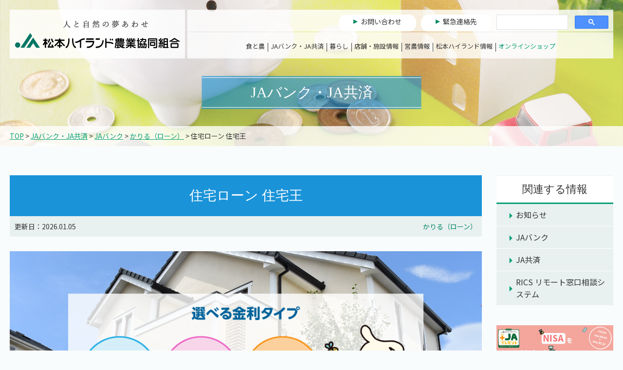

--- FILE ---
content_type: text/html
request_url: https://www.ja-m.iijan.or.jp/bank_kyosai/bank/020/000278.html
body_size: 50634
content:
<!doctype html>
<html lang="ja">
<head>
<meta http-equiv="X-UA-Compatible" content="IE=Edge">
<!-- Google Tag Manager -->
<script>(function(w,d,s,l,i){w[l]=w[l]||[];w[l].push({'gtm.start':
new Date().getTime(),event:'gtm.js'});var f=d.getElementsByTagName(s)[0],
j=d.createElement(s),dl=l!='dataLayer'?'&l='+l:'';j.async=true;j.src=
'https://www.googletagmanager.com/gtm.js?id='+i+dl;f.parentNode.insertBefore(j,f);
})(window,document,'script','dataLayer','GTM-P4QN8GQ');</script>
<!-- End Google Tag Manager -->

<!-- Global site tag (gtag.js) - Google Analytics -->
<script async src="https://www.googletagmanager.com/gtag/js?id=UA-53123861-1"></script>
<script>
  window.dataLayer = window.dataLayer || [];
  function gtag(){dataLayer.push(arguments);}
  gtag('js', new Date());

  gtag('config', 'UA-53123861-1');
</script>


<!-- Microsoft Bing Webmaster Tools -->
<meta name="msvalidate.01" content="52850F017E22DF72A0F7BC3B674AB8B1" />

<meta charset="utf-8">

<meta name="viewport" content="width=device-width, user-scalable=no, initial-scale=1, maximum-scale=1">
<meta name="format-detection" content="telephone=no">

<meta name="author" content="松本ハイランド農業協同組合">

<meta name="robots" content="follow,index">

<meta name="keywords" content="">
<meta name="description" content="JA松本ハイランド、住宅ローン住宅王のご案内。住宅の新築・増改築、土地付住宅、マンション購入　等">

<meta property="og:title" content="住宅ローン 住宅王">

<meta property="og:type" content="blog">


<meta property="og:url" content="https://www.ja-m.iijan.or.jp/bank_kyosai/bank/020/000278.html">


<meta property="og:image" content="https://www.ja-m.iijan.or.jp/bank_kyosai/img/img-jyutakuo.jpg">

<meta property="og:description" content="JA松本ハイランド、住宅ローン住宅王のご案内。住宅の新築・増改築、土地付住宅、マンション購入　等">
<meta property="og:site_name" content="JA松本ハイランド">
<meta property="fb:app_id" content="383366842797668">
<meta property="fb:admins" content="100006448307550">

<link rel="canonical" href="https://www.ja-m.iijan.or.jp/bank_kyosai/bank/020/000278.html">


<link rel="stylesheet" href="/assets/css/import.css?v=210908">

<link rel="stylesheet" href="/assets/css/commmon.css?v=250121">
<link rel="stylesheet" href="/assets/css/swiper.min.css">


<link rel="stylesheet" href="/assets/css/page.css?v=250121">


<script src="/assets/js/jquery.min.js"></script>

<link href="https://fonts.googleapis.com/css2?family=Roboto&display=swap" rel="stylesheet">
<link href="https://fonts.googleapis.com/css2?family=Noto+Sans+JP:wght@400;700&display=swap" rel="stylesheet">

<script src="/assets/js/function.js"></script>






<title>住宅ローン 住宅王</title>

<script>
/**
* Function that tracks a click on an outbound link in Google Analytics.
* This function takes a valid URL string as an argument, and uses that URL string
* as the event label.
*/
var trackOutboundLink = function(url) {
ga('send', 'event', 'outbound', 'click', url);
}
</script>

</head>
<body>
<!-- Google Tag Manager (noscript) -->
<noscript><iframe src="https://www.googletagmanager.com/ns.html?id=GTM-P4QN8GQ"
height="0" width="0" style="display:none;visibility:hidden"></iframe></noscript>
<!-- End Google Tag Manager (noscript) -->


<header>

<div class="Header__Wrapper">
<div class="Header__Logo"><h1><a href="/">松本ハイランド農業協同組合</a></h1></div>
<div class="Header__Nav">
<div class="Header__Top">
<ul><li class="Btn"><a href="/mailform.html">お問い合わせ</a></li>
<li class="Btn"><a href="/info/member/000156.html">緊急連絡先</a></li>
<li class="Search--Box">
<script async src="https://cse.google.com/cse.js?cx=d7364a1735248a83f"></script>
<div class="gcse-searchbox-only"></div>
</li>
</ul>
</div><!--./Header__Top-->

<div class="Header__Menu">
<ul>
<li class="Menu-Top">
<a href="/food_agri/">食と農</a><span class="sub-btn"></span>
<div class="Header__Sub">
<div class="Wrapper">
<div>
<h2>食と農</h2>
<div class="Header__News__Box">
<h3>新着情報</h3>
<ul>






    
        <li>
            <span class="Date">2026.01.09</span>
            <span class="Category"><a href="https://www.ja-m.iijan.or.jp/food_agri/recipe/260/">いちご</a></span
            ><p><a href="https://www.ja-m.iijan.or.jp/food_agri/recipe/260/002013.html">イチゴのサラダ</a></p>
        </li>
    

    
        <li>
            <span class="Date">2025.12.10</span>
            <span class="Category"><a href="https://www.ja-m.iijan.or.jp/food_agri/recipe/220/">ごぼう</a></span
            ><p><a href="https://www.ja-m.iijan.or.jp/food_agri/recipe/220/002003.html">ゴボウと豚肉の甘酢あえ</a></p>
        </li>
    

    
        <li>
            <span class="Date">2025.12.10</span>
            <span class="Category"><a href="https://www.ja-m.iijan.or.jp/food_agri/recipe/220/">ごぼう</a></span
            ><p><a href="https://www.ja-m.iijan.or.jp/food_agri/recipe/220/002002.html">ゴボウの甘じょうゆ和え</a></p>
        </li>
    

    

    

    

    

    

    


</ul>
</div>

</div><!--./Header__News-->
<div class="Category__Sub">
<h3><a href="/food_agri/recipe/">おすすめレシピ</a></h3>
<h3><a href="/food_agri/crops/">農畜産物情報</a></h3>
<ul class="Cat-Child">

<li><a href="/food_agri/crops/calendar.html">農畜産物カレンダー</a></li>
<li><a href="/food_agri/crops/map.html">農畜産物マップ</a></li>
<li><a href="/suika/">すいか特設サイト</a></li>
<li><a href="/food_agri/negi.html">松本一本ねぎ</a></li>
</ul>
</div><!--./Category__Sub-->
<div class="Category__Sub">
<h3><a href="/food_agri/reliable/">食の「安全・安心」</a></h3>
<ul class="Cat-Child">

<li><a href="/food_agri/reliable/safety/">安全・安心</a></li>
<li><a href="/food_agri/reliable/rice/">国内農産物銘柄設定情報</a></li>
</ul>

</div><!--./Category__Sub-->
<div class="Topics__Bnr">
<a href="/food_agri/recipe/"><img src="/assets/img/topics/bnr-recipe.jpg" alt="おすすめレシピ"></a>

</div><!--./Topics__Bnr-->
</div><!--./Wrapper-->
</div><!--./Header__Sub-->

</li>
<li class="Menu-Top">

<a href="/bank_kyosai/">JAバンク・JA共済</a><span class="sub-btn"></span>

<div class="Header__Sub">

<div class="Wrapper">
<div>

<h2>JAバンク・JA共済</h2>
<div class="Header__News__Box">
<h3>新着情報</h3>
<ul>






    
        <li>
            <span class="Date">2026.01.14</span>
            <span class="Category"><a href="https://www.ja-m.iijan.or.jp/bank_kyosai/news/">お知らせ</a></span
            ><p><a href="https://www.ja-m.iijan.or.jp/bank_kyosai/news/000572.html">マイカーローンにおけるパーソナルプライムレートの...</a></p>
        </li>
    

    
        <li>
            <span class="Date">2026.01.13</span>
            <span class="Category"><a href="https://www.ja-m.iijan.or.jp/bank_kyosai/news/">お知らせ</a></span
            ><p><a href="https://www.ja-m.iijan.or.jp/bank_kyosai/news/000681.html">電話でお金詐欺等被害の未然防止に向けたATM取引...</a></p>
        </li>
    

    
        <li>
            <span class="Date">2026.01.09</span>
            <span class="Category"><a href="https://www.ja-m.iijan.or.jp/bank_kyosai/news/">お知らせ</a></span
            ><p><a href="https://www.ja-m.iijan.or.jp/bank_kyosai/news/000680.html">法人JAネットバンクの他行・他JAあて当日振込の...</a></p>
        </li>
    


</ul>
</div>

</div><!--./Header__News-->
<div class="Category__Sub col-2">
<h3><a href="/bank_kyosai/news/">お知らせ</a></h3>
<h3><a href="/bank_kyosai/bank/">JAバンク</a></h3>
<ul class="Cat-Child">
<li><a href="/bank_kyosai/bank/010/">ためる・ふやす</a></li>
<li><a href="/bank_kyosai/bank/020/">かりる（ローン）</a></li>
<li><a href="/bank_kyosai/bank/030/">かりる（農業）</a></li>

<li><a href="/bank_kyosai/bank/040/000284.html">ネットローン</a></li>
<li><a href="/bank_kyosai/bank/050/">つかう</a></li>
<li><a href="/bank_kyosai/bank/060/">年金</a></li>
<li><a href="/bank_kyosai/bank/070/000551.html">ローンプラザ</a></li>
<li><a href="/bank_kyosai/bank/080/000552.html">ねんきん・そうぞく相談センター</a></li>

<li><a href="/bank_kyosai/bank/090/">移動金融店舗車「ゆめピーちゃん号」</a></li>

</ul>
<h3><a href="/bank_kyosai/kyosai/">JA共済</a></h3>
<h3><a href="/bank_kyosai/rics/">RICS リモート窓口相談システム</a></h3>
</div><!--./Category__Sub-->

<div class="Topics__Bnr">
<a href="https://www.jabank.org/plus-ja/nisa/" target="_blank"><img src="/bank_kyosai/img/250321_nisa_300_250.jpg" alt="NISA"></a>



</div><!--./Topics__Bnr-->
</div><!--./Wrapper-->
</div><!--./Header__Sub-->

</li>
<li class="Menu-Top">
<a href="/life/">暮らし</a>
<span class="sub-btn"></span>
<div class="Header__Sub">

<div class="Wrapper">
<div>

<h2>暮らし</h2>
<div class="Header__News__Box">
<h3>新着情報</h3>
<ul>








    
        <li>
            <span class="Date">2026.01.14</span>
            <span class="Category"><a href="https://www.ja-m.iijan.or.jp/life/energy/kaden/">JA家電製品</a></span
            ><p><a href="https://www.ja-m.iijan.or.jp/life/energy/kaden/000185.html">今月のおすすめ家電</a></p>
        </li>
    

    
        <li>
            <span class="Date">2026.01.08</span>
            <span class="Category"><a href="https://www.ja-m.iijan.or.jp/life/event/">お知らせ・イベント情報</a></span
            ><p><a href="https://www.ja-m.iijan.or.jp/life/event/000183.html">宅地建物相談会</a></p>
        </li>
    

    
        <li>
            <span class="Date">2025.11.26</span>
            <span class="Category"><a href="https://www.ja-m.iijan.or.jp/life/energy/gas/">LPガス</a></span
            ><p><a href="https://www.ja-m.iijan.or.jp/life/energy/gas/000270.html">ガス料金のご案内（バルク料金）</a></p>
        </li>
    

    
        <li>
            <span class="Date">2025.11.26</span>
            <span class="Category"><a href="https://www.ja-m.iijan.or.jp/life/energy/gas/">LPガス</a></span
            ><p><a href="https://www.ja-m.iijan.or.jp/life/energy/gas/000271.html">ガス料金のご案内（シリンダー料金）</a></p>
        </li>
    



</ul>
</div>

</div><!--./Header__News-->
<div class="Category__Sub">
<h3><a href="/life/event/">お知らせ・イベント情報</a></h3>
<h3><a href="/life/energy/">生活・エネルギー</a></h3>
<ul class="Cat-Child">
<li><a href="/life/energy/center/">生活購買センター</a></li>
<li><a href="/life/energy/a-coop/">こだわり品質のエーコープマーク品</a></li>
<li><a href="/life/energy/kaden/">JA家電製品</a></li>
<li><a href="/life/energy/gas/">LPガス</a></li>
<li><a href="/life/energy/ss/">SS(給油所)・配送灯油</a></li>
</ul>
</div><!--./Category__Sub-->
<div class="Category__Sub">
<ol class="Cat-Parent">
<li><a href="/life/realestate/">不動産</a></li>
<li><a href="/life/celemony/">セレモニー</a></li>
<li><a href="/life/walfare/">福祉</a></li>
</ol>
</div><!--./Category__Sub-->
<div class="Topics__Bnr">

<a href="/life/energy/a-coop/000269.html"><img src="/img/topicsbnr-a-coop.jpg" alt="こだわり品質のエーコープマーク品"></a>



</div><!--./Topics__Bnr-->
</div><!--./Wrapper-->
</div><!--./Header__Sub-->

</li>
<li class="Menu-Top">

<a href="/branch/">店舗・施設情報</a>
<span class="sub-btn"></span>

<div class="Header__Sub">

<div class="Wrapper">
<div>

<h2>店舗・施設情報</h2>
<div class="Header__News__Box">
<h3>新着情報</h3>
<ul>






    
        <li>
            <span class="Date">2026.01.09</span>
            <span class="Category"><a href="https://www.ja-m.iijan.or.jp/market/osusume/">農産物直売所職員からのオススメ</a></span
            ><p><a href="https://www.ja-m.iijan.or.jp/market/osusume/000679.html">ナガイモを食べて心も体も温まりましょう</a></p>
        </li>
    

    
        <li>
            <span class="Date">2025.12.10</span>
            <span class="Category"><a href="https://www.ja-m.iijan.or.jp/market/osusume/">農産物直売所職員からのオススメ</a></span
            ><p><a href="https://www.ja-m.iijan.or.jp/market/osusume/000662.html">年末年始の準備は畑の彩り館きろろで</a></p>
        </li>
    

    
        <li>
            <span class="Date">2025.11.12</span>
            <span class="Category"><a href="https://www.ja-m.iijan.or.jp/market/osusume/">農産物直売所職員からのオススメ</a></span
            ><p><a href="https://www.ja-m.iijan.or.jp/market/osusume/000658.html">寒い日にはあったかお鍋がおすすめ！</a></p>
        </li>
    

    

    

    


</ul>
</div>

</div><!--./Header__News-->
<div class="Category__Sub col-2">
<h3><a href="/market/">直売所・ファーマーズガーデン</a></h3>
<ul class="Cat-Child">
<li><a href="/market/store/">店舗紹介</a></li>
<li><a href="/market/osusume/">農産物直売所職員からのオススメ</a></li>

</ul>

<h3><a href="/branch/facility/">施設</a></h3>

<ul class="Cat-Child">

<li><a href="/branch/010/">本所・支所</a></li>
<li><a href="/branch/020/">直売所・ファーマーズガーデン</a></li>
<li><a href="/branch/040/">コイン精米機</a></li>
<li><a href="/branch/050/">スタンド・配送センター</a></li>
<li><a href="/branch/060/">育苗センター</a></li>
<li><a href="/branch/070/">指導センター</a></li>
<li><a href="/branch/075/">LPガス販売所</a></li>
<li><a href="/branch/080/">花卉センター</a></li>
<li><a href="/branch/100/">農機・工機・自動車センター</a></li>
<li><a href="/branch/110/">共選所</a></li>
<li><a href="/branch/120/">資材センター</a></li>
<li><a href="/branch/130/">集荷所</a></li>
<li><a href="/branch/160/">生活購買センター</a></li>
<li><a href="/branch/170/">低温倉庫</a></li>
<li><a href="/branch/180/">店舗</a></li>
<li><a href="/branch/190/">土づくりセンター</a></li>
<li><a href="/branch/220/">農産物安全センター</a></li>
<li><a href="/branch/230/">ライスセンター</a></li>
<li><a href="/branch/240/">予冷庫</a></li>
<li><a href="/branch/200/">社会福祉施設</a></li>
<li><a href="/branch/210/">虹のホール</a></li>
<li><a href="/branch/090/">関連子会社・法人</a></li>
</ul>


</div><!--./Category__Sub-->
<div class="Topics__Bnr">
<a href="/market/"><img src="/assets/img/topics/banner-farmers.jpg" alt="直売所・ファーマーズガーデン"></a>
</div><!--./Topics__Bnr-->
</div><!--./Wrapper-->
</div><!--./Header__Sub-->

</li>
<li class="Menu-Top">

<a href="/agri/">営農情報</a>
<span class="sub-btn"></span>

<div class="Header__Sub">

<div class="Wrapper">
<div>

<h2>営農情報</h2>
<div class="Header__News__Box">
<h3>新着情報</h3>
<ul>






    
        <li>
            <span class="Date">2025.12.11</span>
            <span class="Category"><a href="https://www.ja-m.iijan.or.jp/agri/prastic/">農業用廃プラスチック回収日</a></span
            ><p><a href="https://www.ja-m.iijan.or.jp/agri/prastic/000026.html">農業用廃プラスチック回収日</a></p>
        </li>
    

    
        <li>
            <span class="Date">2025.11.19</span>
            <span class="Category"><a href="https://www.ja-m.iijan.or.jp/agri/nouki/080/">中古農機具情報</a></span
            ><p><a href="https://www.ja-m.iijan.or.jp/agri/nouki/080/001997.html">共立　運搬車</a></p>
        </li>
    

    
        <li>
            <span class="Date">2025.11.19</span>
            <span class="Category"><a href="https://www.ja-m.iijan.or.jp/agri/nouki/080/">中古農機具情報</a></span
            ><p><a href="https://www.ja-m.iijan.or.jp/agri/nouki/080/001996.html">オギハラ　運搬車</a></p>
        </li>
    

    

    


</ul>
</div>

</div><!--./Header__News-->
<div class="Category__Sub">
<ol class="Cat-Parent">
<li><a href="/agri/prastic/">農業用廃プラスチック回収日</a></li>
<li><a href="/agri/support/">新規就農支援</a></li>
<li><a href="/agri/wanted/">生産者募集</a></li>
<li><a href="/agri/yumesapo.html">夢づくりサポート</a></li>

</ol>
</div><!--./Category__Sub-->
<div class="Category__Sub">
<ol class="Cat-Parent">
<li><a href="/agri/agrinet/">アグリネット</a></li>
<li><a href="/agri/bookkeeping/">Web農業簿記</a></li>
<li><a href="/agri/nouki/">中古農機具情報</a></li>
</ol>
</div><!--./Category__Sub-->
<div class="Topics__Bnr">
<a href="/agri/yumesapo.html"><img src="/img/bnr-yumesapo2026.jpg" alt="夢づくりサポート"></a>
</div><!--./Topics__Bnr-->
</div><!--./Wrapper-->
</div><!--./Header__Sub-->

</li>
<li class="Menu-Top">

<a href="/info/">松本ハイランド情報</a>
<span class="sub-btn"></span>

<div class="Header__Sub">

<div class="Wrapper">
<div>

<h2>松本ハイランド情報</h2>
<div class="Header__News__Box">
<h3>新着情報</h3>
<ul>






    
        <li>
            <span class="Date">2026.01.26</span>
            <span class="Category"><a href="https://www.ja-m.iijan.or.jp/info/kouhou/topics/">JA松本ハイランドの出来事</a></span
            ><p><a href="https://www.ja-m.iijan.or.jp/info/kouhou/topics/002024.html">地域の絆で農業守る「農家組合長会長会」開催</a></p>
        </li>
    

    
        <li>
            <span class="Date">2026.01.22</span>
            <span class="Category"><a href="https://www.ja-m.iijan.or.jp/info/kouhou/topics/">JA松本ハイランドの出来事</a></span
            ><p><a href="https://www.ja-m.iijan.or.jp/info/kouhou/topics/002023.html">長野県ジュース用トマト生産力向上共進会表彰式</a></p>
        </li>
    

    
        <li>
            <span class="Date">2026.01.21</span>
            <span class="Category"><a href="https://www.ja-m.iijan.or.jp/info/kouhou/topics/">JA松本ハイランドの出来事</a></span
            ><p><a href="https://www.ja-m.iijan.or.jp/info/kouhou/topics/002022.html">手作りみそをつくる　はつらつ大学第９回目講座を開...</a></p>
        </li>
    

    

    

    

    

    

    

    

    

    


</ul>
</div>

</div><!--./Header__News-->
<div class="Category__Sub">
<ol class="Cat-Parent">
<li><a href="/info/notice/">お知らせ</a></li>
<li><a href="/info/member/">組合員の皆様へ</a></li>
<li><a href="/info/hours/">営業時間について</a></li>
<li><a href="/info/job/">農作業アルバイト募集</a></li>

</ol>
<h3><a href="/info/aboutus/">組織について</a></h3>
<ul class="Cat-Child">
<li><a href="/info/aboutus/010/">組織紹介</a></li>
<li><a href="/info/aboutus/020/">新規組合員募集</a></li>
<li><a href="/info/aboutus/030/000259.html">リンク集</a></li>
</ul>

<h3><a href="/info/recruit/">採用情報</a></h3>
<ul class="Cat-Child">
<li><a href="/recruit/">採用情報特設サイト</a></li>
</ul>
<h3><a href="/info/disclosure/">ディスクロージャー</a></h3>
<h3><a href="/info/compliance/">コンプライアンス・セキュリティ等に関するコミットメント</a></h3>
</div><!--./Category__Sub-->
<div class="Category__Sub">
<h3><a href="/info/kouhou/">広報</a></h3>
<ul class="Cat-Child">
<li><a href="/info/kouhou/magazine/">広報誌「夢あわせ」</a></li>
<li><a href="/info/kouhou/topics/">JA松本ハイランドの出来事</a></li>


<li><a href="/info/kouhou/kids/">JA・農業って？（キッズ）</a></li>
<li><a href="/yumep-chan/">JA松本ハイランドオリジナルキャラクターゆめピーちゃん</a></li>
<li><a href="/info/sns.html">SNS</a></li>
</ul>

<h3><a href="/info/movie/">動画</a></h3>
<ul class="Cat-Child">
<li><a href="/info/movie/greentime/">JAグリーンタイム</a></li>
<li><a href="/info/movie/garden/">家庭菜園に挑戦！</a></li>
<li><a href="/info/movie/crops/">農産物紹介動画</a></li>
<li><a href="/info/movie/pickup/">共選所・集荷所の動画</a></li>
<li><a href="/info/movie/branch/">今月の支所</a></li>
<li><a href="/info/movie/cooking/">旬感クッキング</a></li>
<li><a href="/info/movie/connect/">つながるひろがる</a></li>
<li><a href="/info/movie/farmwork/">農作業のようす</a></li>
</ul>

</div><!--./Category__Sub-->
<div class="Topics__Bnr">
<a href="/yumep-chan/"><img src="/banner-yumep.jpg" alt="JA松本ハイランドオリジナルキャラクターゆめピーちゃん"></a>
</div><!--./Topics__Bnr-->
</div><!--./Wrapper-->
</div><!--./Header__Sub-->
</li>

<li class="Menu-Top EC">
<a href="/onlineshop/index.html">オンラインショップ</a>
<span class="sub-btn"></span>				
<div class="Header__Sub">
<div class="Wrapper">					
<div class="Category__Sub">					
<div class="Bnr"><a href="http://shop.ja-m.or.jp/" target="_blank"><img src="/assets/img/topics/topics-slide-ishop.jpg" alt="画像：夢あわせiショッピング"></a></div>
<div><h3><a href="http://shop.ja-m.or.jp/" target="_blank">夢あわせｉショッピング</a></h3>
<p>JA松本ハイランドが運営する管内の農畜産物やエーコープマーク品の通販サイト</p></div>
</div>

<div class="Category__Sub">					
<div class="Bnr"><a href="http://shop.ja-m.or.jp/shop/catalog_order.html" target="_blank">
<img src="/assets/img/topics/topics-slide-joseibuec-260128.jpg" alt="画像：JA松本ハイランド女性部 女性部共同購入注文専用ページ"></a></div>
<div><h3><a href="http://shop.ja-m.or.jp/shop/catalog_order.html" target="_blank">JA松本ハイランド女性部 共同購入注文専用ページ
</a></h3>
<p>JA松本ハイランド女性部の専用ページです</p></div>
</div>
<div class="Category__Sub">				
<div class="Bnr"><a href="https://www.ja-town.com/shop/goods/search.aspx?search=x&keyword=%8F%BC%96%7B%83n%83C%83%89%83%93%83h&image.x=0&image.y=0" target="_blank"><img src="/assets/img/topics/topics-slide-jatown.jpg" alt="画像：JAタウン"></a></div>
<div><h3><a href="https://www.ja-town.com/shop/goods/search.aspx?search=x&keyword=%8F%BC%96%7B%83n%83C%83%89%83%93%83h&image.x=0&image.y=0" target="_blank">JAタウン</a></h3>
<p>JA全農が運営する全国の農畜産物お取り寄せサイト。</p></div>
</div>
</div><!--./Wrapper-->
</div><!--./Header__Sub-->
</li>
</ul>
</div><!--./Header__Menu-->

</div><!--./Header__Nav-->
<div class="Toggle__Btn">
<span></span><span></span><span></span><span>メニュー</span><span>閉じる</span></div>
<div class="Toggle__Bg"></div>
</div><!--./Header__Wrapper-->

</header>
<main class="bank">
<section class="PageTitle">
<p>JAバンク・JA共済</p>
<div class="TopicPath"><div class="Wrapper"><a href="https://www.ja-m.iijan.or.jp/">TOP</a> &gt; 
<a href="https://www.ja-m.iijan.or.jp/bank_kyosai/">JAバンク・JA共済</a> &gt; 

  <a href="https://www.ja-m.iijan.or.jp/bank_kyosai/bank/">JAバンク</a>
 &gt; 
  <a href="https://www.ja-m.iijan.or.jp/bank_kyosai/bank/020/">かりる（ローン）</a>
 &gt; 
住宅ローン 住宅王</div></div>
</section>
<section class="Contents__Inner">

    <!--２カラムをかこむ-->
    <div class="Column__Double">
    <div class="Box__Left Article__Detail">
		
        <h1>住宅ローン 住宅王</h1>
        <div class="Article__Info">
            <p>更新日：2026.01.05</p>
            <ul><li><a href="https://www.ja-m.iijan.or.jp/bank_kyosai/bank/020/">かりる（ローン）</a></li>
                
                </ul>
            </div><!--./Detail__Info-->
        <div class="Content__Body">
        
<div class="bank-loan-title">
<div class="Text"><img alt="住宅ローン" src="https://www.ja-m.iijan.or.jp/bank_kyosai/img/title-house.png" width="800" height="313" class="mt-image-none" /></div>
<img alt="家のイメージ画像" src="https://www.ja-m.iijan.or.jp/bank_kyosai/img/2738466_m.jpg" width="1920" height="1280" class="bg" /></div>
<h2>固定変動選択型</h2>
<table class="bank-table" style="height: 532px;">
<tbody>
<tr style="height: 46px;">
<th colspan="2" style="height: 46px; width: 974px;">金利タイプ</th>
<th style="height: 46px; width: 430.688px;">最軽減金利</th>
<th style="height: 46px; width: 495.312px;">店頭表示金利</th>
</tr>
<tr style="height: 54px;">
<th colspan="2" style="height: 54px; width: 974px;">3年</th>
<td style="text-align: center; height: 54px; width: 430.688px;">年<span style="font-size: 130%; font-weight: bold; color: #e03e2d;">1.65%</span></td>
<td style="text-align: center; height: 54px; width: 495.312px;">年<span style="font-size: 130%; color: #e03e2d;">3.40%</span></td>
</tr>
<tr style="height: 54px;">
<th colspan="2" style="height: 54px; width: 974px;">5年</th>
<td style="text-align: center; height: 54px; width: 430.688px;">年<span style="font-size: 130%; font-weight: bold; color: #e03e2d;">1.90%</span></td>
<td style="text-align: center; height: 54px; width: 495.312px;">年<span style="font-size: 130%; color: #e03e2d;">3.65%</span></td>
</tr>
<tr style="height: 54px;">
<th colspan="2" style="height: 54px; width: 974px;">10年</th>
<td style="text-align: center; height: 54px; width: 430.688px;">年<span style="font-size: 130%; font-weight: bold; color: #e03e2d;">2.25%</span></td>
<td style="text-align: center; height: 54px; width: 495.312px;">年<span style="font-size: 130%; color: #e03e2d;">3.80%</span></td>
</tr>
<tr style="height: 54px;">
<th colspan="2" style="height: 54px; width: 974px;">15年</th>
<td style="text-align: center; height: 54px; width: 430.688px;">年<span style="font-size: 130%; font-weight: bold; color: #e03e2d;">2.60%</span></td>
<td style="text-align: center; height: 54px; width: 495.312px;">年<span style="font-size: 130%; color: #e03e2d;">4.30%</span></td>
</tr>
<tr style="height: 54px;">
<th colspan="2" style="height: 54px; width: 974px;">20年</th>
<td style="text-align: center; height: 54px; width: 430.688px;">年<span style="font-size: 130%; font-weight: bold; color: #e03e2d;">2.70%</span></td>
<td style="text-align: center; height: 54px; width: 495.312px;">年<span style="font-size: 130%; color: #e03e2d;">4.50%</span></td>
</tr>
<tr style="height: 54px;">
<th rowspan="2" style="height: 108px; width: 554.922px; text-align: center; vertical-align: middle;">10年固定<br />（段階金利型）</th>
<th style="height: 54px; width: 419.078px;">当初3年間</th>
<td style="text-align: center; height: 54px; width: 430.688px;">年<span style="font-size: 130%; font-weight: bold; color: #e03e2d;">2.05%</span></td>
<td style="height: 108px; width: 495.312px; text-align: center; vertical-align: middle;" rowspan="2">年<span style="font-size: 130%; color: #e03e2d;">3.80%</span></td>
</tr>
<tr style="height: 54px;">
<th style="height: 54px; width: 419.078px;">4～10年目</th>
<td style="text-align: center; height: 54px; width: 430.688px;">年<span style="font-size: 130%; font-weight: bold; color: #e03e2d;">2.40%</span></td>
</tr>
<tr style="height: 54px;">
<th rowspan="2" style="height: 108px; width: 554.922px; text-align: center; vertical-align: middle;">ステップダウン型<br />20年固定<br />（段階金利型）</th>
<th style="height: 54px; width: 419.078px;">当初10年間</th>
<td style="text-align: center; height: 54px; width: 430.688px;">年<span style="font-size: 130%; font-weight: bold; color: #e03e2d;">2.50%</span></td>
<td style="height: 108px; width: 495.312px; text-align: center; vertical-align: middle;" rowspan="2">年<span style="font-size: 130%; color: #e03e2d;">4.50%</span></td>
</tr>
<tr style="height: 54px;">
<th style="height: 54px; width: 419.078px;">11～20年目</th>
<td style="text-align: center; height: 54px; width: 430.688px;">年<span style="font-size: 130%; font-weight: bold; color: #e03e2d;">2.30%</span></td>
</tr>
</tbody>
</table>
<p>※最軽減金利適用条件を満たした場合の金利です</p>
<h2>変動金利型</h2>
<p>
<a href="https://www.ja-m.iijan.or.jp/bank_kyosai/img/260101.pdf" target="_blank">
<img alt="JA住宅ローン" src="https://www.ja-m.iijan.or.jp/bank_kyosai/img/260101-1.jpg" width="657" height="949" class="mt-image-center" style="text-align: center; display: block; margin: 0 auto 20px;" />
<img alt="JA住宅ローン" src="https://www.ja-m.iijan.or.jp/bank_kyosai/img/260101-2.jpg" width="657" height="949" class="mt-image-center" style="text-align: center; display: block; margin: 0 auto 20px;" />

</a>

</p>
<p style="text-align: center; font-size: 150%;"><strong>▼<br />変動金利型から固定変動選択型へのコース切替が可能です！ </strong></p>
<h2>固定金利型</h2>
<table class="bank-table">
<tbody>
<tr>
<th>金利タイプ</th>
<th>最軽減適用金利</th>
<th>店頭表示金利</th>
</tr>
<tr>
<th>25年</th>
<td style="text-align: center;">年<span style="font-size: 130%; font-weight: bold; color: #e03e2d;">2.85％</span></td>
<td style="text-align: center; color: #e03e2d;">年4.65％</td>
</tr>
<tr>
<th>40年</th>
<td style="text-align: center;">年<span style="font-size: 130%; font-weight: bold; color: #e03e2d;">3.30％</span></td>
<td style="text-align: center; color: #e03e2d;">年4.85％</td>
</tr>
</tbody>
</table>
<p>※保証料は一括払または金利に上乗せしてお支払いが可能です。</p>
<h2>ネットでかんたん♪仮審査受付中！</h2>
<div class="Flex-2">
<div><a href="https://www.ja-m.iijan.or.jp/bank_kyosai/bank/040/000284.html" target="_blank" rel="noopener"><img alt="仮審査のお申込み" src="https://www.ja-m.iijan.or.jp/bank_kyosai/img/btn-kari.jpg" width="100%" class="mt-image-none" /></a></div>
<div><a href="https://www.jabank.org/money/" target="_blank" rel="noopener"><img alt="bin-simu.jpg" src="https://www.ja-m.iijan.or.jp/bank_kyosai/img/bin-simu.jpg" width="100%" class="mt-image-none" /></a></div>
</div>
<h2>JA住宅ローンの特徴</h2>
<div class="loan-feature">
<ul>
<li>
<div class="Point">Point1</div>
<div class="Thum"><img alt="a-jyutaku1.jpg" src="https://www.ja-m.iijan.or.jp/bank_kyosai/img/a-jyutaku1.jpg" width="320" height="246" class="mt-image-none" /></div>
<p style="text-align: center;">住宅購入に伴う<span style="font-size: 120%; color: #e03e2d;">家電や<br />インテリアのご購入<br />引越し費用など<br /></span>幅広くご利用いただけます</p>
</li>
<li>
<div class="Point">Point2</div>
<div class="Thum"><img alt="a-jyutaku2.jpg" src="https://www.ja-m.iijan.or.jp/bank_kyosai/img/a-jyutaku2.jpg" width="320" height="246" class="mt-image-none" /></div>
<p style="text-align: center;">もしもの時も安心の <br /><span style="font-size: 120%; color: #e03e2d;">団体信用生命共済付き</span><br />一般団信の共済掛金を<br /><span style="font-size: 120%; color: #e03e2d;">JAが負担いたします</span></p>
</li>
<li>
<div class="Point">Point3</div>
<div class="Thum"><img alt="a-jyutaku3.jpg" src="https://www.ja-m.iijan.or.jp/bank_kyosai/img/a-jyutaku3.jpg" width="320" height="246" class="mt-image-none" /></div>
<p style="text-align: center;"><span style="font-size: 120%; color: #e03e2d;">JA松本ハイランド</span>管内に<br />お住まい又はお勤めの方なら<br /><span style="font-size: 120%; color: #e03e2d;">どなたでも<br />ご利用いただけます</span><br />（ご出資いただき組合員となっていただくことが条件です）</p>
</li>
</ul>
<ul>
<li>
<div class="Point">Point4</div>
<div class="Thum"><img alt="a-jyutaku4.jpg" src="https://www.ja-m.iijan.or.jp/bank_kyosai/img/a-jyutaku4.jpg" width="320" height="246" class="mt-image-none" /></div>
<p style="text-align: center;">住宅ローンに現在ご利用中の<br /><span style="font-size: 120%; color: #e03e2d;">各種ローンを<br />おまとめ可能</span>です<br />※マイカー資金・教育資金・<br />ライフイベント資金の<br />借換資金が対象</p>
</li>
<li>
<div class="Point">Point5</div>
<div class="Thum"><img alt="a-jyutaku7.jpg" src="https://www.ja-m.iijan.or.jp/bank_kyosai/img/a-jyutaku7.jpg" width="320" height="246" class="mt-image-none" /></div>
<p style="text-align: center;">自動加算の夢あわせポイントで <br /><span style="font-size: 120%; color: #e03e2d;">旬の農産物などを<br />お楽しみいただけます♪ </span></p>
</li>
<li>
<div class="Point">Point6</div>
<div class="Thum"><img alt="office-620822_1920.jpg" src="https://www.ja-m.iijan.or.jp/bank_kyosai/img/office-620822_1920.jpg" width="1920" height="1275" class="mt-image-none" /></div>
<p style="text-align: center;">JAネットバンクなら<br />携帯やパソコンから <br /><span style="font-size: 120%; color: #e03e2d;">手数料無料で <br />一部繰上返済が可能！</span></p>
<p class="btn-netbank"><a href="http://www.jabank.jp/ja/tops/index/5448000" target="_blank" rel="noopener">ネットバンクの開設はこちら</a></p>
</li>
</ul>
</div>
<div class="Flex-2">
<div><a href="https://www.ja-m.iijan.or.jp/bank_kyosai/bank/040/000284.html" target="_blank" rel="noopener"><img alt="仮審査のお申込み" src="https://www.ja-m.iijan.or.jp/bank_kyosai/img/btn-kari.jpg" width="100%" class="mt-image-none" /></a></div>
<div><a href="https://www.jabank.org/money/" target="_blank" rel="noopener"><img alt="bin-simu.jpg" src="https://www.ja-m.iijan.or.jp/bank_kyosai/img/bin-simu.jpg" width="100%" class="mt-image-none" /></a></div>
</div>
<h2>最軽減金利適用条件</h2>
<p>「ベーシックバック ①又は②を選択<span style="color:red;">プラス</span>JAカードローンのご契約」もしくは「カスタムパックから３項目を選択」で<span style="color:red;">最軽減金利</span>適用！！
</p>

<h3>ベーシックパック</h3>
<div class="Flex-2">
<div class="List-Box" style="margin:0 auto 20px;"><img alt="アイコン：JAカードローンのご契約者様" src="https://www.ja-m.iijan.or.jp/bank_kyosai/img/icon-card.png" width="100" height="100" class="mt-image-none" style="display: block; margin-left: auto; margin-right: auto;" />
<h5 style="text-align: center; margin-bottom: 0;">JAカードローンのご契約者様</h5>
</div>
</div>
<div>
<p style="font-size: 160px;text-align: center;font-weight: bold;line-height: 1em;margin:-30px 0 0 0;">＋</p>
<p style="font-size: 14px;text-align: center;margin: 0;line-height: 1;">プラス</p>
</div>
<div class="Flex-2">
<div class="List-Box"><img alt="アイコン：給与振込・年金・農産物販売代金いずれかの振込指定" src="https://www.ja-m.iijan.or.jp/bank_kyosai/img/icon-k-saihu.png" width="100" height="100" class="mt-image-none" style="display: block; margin-left: auto; margin-right: auto;" />
<h5 style="text-align: center; margin-bottom: 0;">①給与振込・年金・農産物販売代金<br>いずれかの振込指定</h5>
</div>

<div class="List-Box">
<img alt="アイコン：JAカードご契約割引" src="https://www.ja-m.iijan.or.jp/bank_kyosai/img/b-icon-card.png" width="100" height="100" class="mt-image-none" style="display: block; margin-left: auto; margin-right: auto;" />
<h5 style="text-align: center; margin-bottom: 0;">②JAカードによるJA指定の料金支払い<br>
（公共料金・JA共済掛金・生損保保険料から1件）</h5>
</div>

</div>

<h3>カスタムパック</h3>
<div class="Flex-3">
<div class="List-Box"><img alt="icon-k-saihu.png" src="https://www.ja-m.iijan.or.jp/bank_kyosai/img/icon-saihu.png" width="100" height="100" class="mt-image-none" style="display: block; margin-left: auto; margin-right: auto;" />
<h5 style="text-align: center; margin-bottom: 0;">給与振込・年金・農産物販売代金<br>いずれかの振込指定</h5>
</div>

<div class="List-Box"><img alt="アイコン：ながの結婚応援パスポートの提示" src="https://www.ja-m.iijan.or.jp/bank_kyosai/img/c-icon-marriage.png" width="100" height="100" class="mt-image-none" style="display: block; margin-left: auto; margin-right: auto;" />
<h5 style="text-align: center; margin: 10px 0;">ながの結婚応援パスポートの提示</h5>
</div>

<div class="List-Box"><img alt="アイコン：JAカードによるJA指定の料金支払い（公共料金・JA共済掛金・生損保保険料から１件）" src="https://www.ja-m.iijan.or.jp/bank_kyosai/img/j-icon-card.png" width="100" height="100" class="mt-image-none" style="display: block; margin-left: auto; margin-right: auto;" />
<h5 style="text-align: center; margin-bottom: 0;">JAカードによる<br>JA指定の料金支払い<br>（公共料金・JA共済掛金・生損保保険料から１件）</h5>
</div>

<div class="List-Box"><img alt="アイコン：貯金商品又は投資商品のご契約者様" src="https://www.ja-m.iijan.or.jp/bank_kyosai/img/icon-tsumi.png" width="100" height="100" class="mt-image-none" style="display: block; margin-left: auto; margin-right: auto;" />
<h5 style="text-align: center; margin-bottom: 0;">貯金商品又は投資商品のご契約者様</h5>
</div>

<div class="List-Box"><img alt="アイコン：JAネットバンク及びバンクアプリご契約者様" src="https://www.ja-m.iijan.or.jp/bank_kyosai/img/icon-smartphone.png" width="100" height="100" class="mt-image-none" style="display: block; margin-left: auto; margin-right: auto;" />
<h5 style="text-align: center; margin-bottom: 0;">JAネットバンク及びバンクアプリご契約者様</h5>
</div>
<div class="List-Box"><img alt="アイコン：JA提携会社からの紹介" src="https://www.ja-m.iijan.or.jp/bank_kyosai/img/icon-kyoryoku.png" width="100" height="100" class="mt-image-none" style="display: block; margin-left: auto; margin-right: auto;" />
<h5 style="text-align: center; margin-bottom: 0;">JA提携会社からの紹介</h5>
</div>
<div class="List-Box"><img alt="アイコン：借換" src="https://www.ja-m.iijan.or.jp/bank_kyosai/img/icon-karikae.png" width="100" height="100" class="mt-image-none" style="display: block; margin-left: auto; margin-right: auto;" />
<h5 style="text-align: center; margin-bottom: 0;">他金融機関からのお借換</h5>
</div>


<div class="List-Box"><img alt="アイコン：JAカードローンのご契約者様" src="https://www.ja-m.iijan.or.jp/bank_kyosai/img/icon-card.png" width="100" height="100" class="mt-image-none" style="display: block; margin-left: auto; margin-right: auto;" />
<h5 style="text-align: center; margin-bottom: 0;">JAカードローンのご契約者様</h5>
</div>


<div class="List-Box"><img alt="アイコン：公共料金等の口座振替３種類以上契約" src="https://www.ja-m.iijan.or.jp/bank_kyosai/img/j-icon-water.png" width="100" height="100" class="mt-image-none" style="display: block; margin-left: auto; margin-right: auto;" />
<h5 style="text-align: center; margin-bottom: 0;">公共料金等の口座振替<br>３種類以上契約</h5>
</div>

</div>
<ul>
<li>金利は毎月見直しがあります　金利情勢の変化等により、利率が変更になる場合がございます</li>
<li>表示金利は令和8年1月1日現在の金利です</li>
<li>優遇金利適用期間中にご返済の滞りなどが発生した場合には、優遇を中止し、店頭標準金利に引き上げさせていただきます</li>
</ul>
<h2>商品概要</h2>
<h3>お使いみち</h3>
<p>住宅の新築・購入（中古住宅・土地付き住宅含む）、住宅の増改築・改装・補修、他金融機関からのお借換資金、その他諸費用等</p>
<h3>ご利用いただける方</h3>
<ul>
<li>JA松本ハイランドの組合員の方<br />（現在JA松本ハイランドの組合員でない方は、ご出資いただくことで組合員となることができます）</li>
<li>お借入時年齢が18歳以上66歳未満の方で最終償還時年齢が80歳未満の方</li>
<li>前年度税込年収　150万円以上の方</li>
<li>原則として勤続年数1年以上、営業年数3年以上の方</li>
</ul>
<h3>ご融資金額</h3>
<p>最高2億円</p>
<h3>ご融資期間</h3>
<p>最長50年</p>
<h3>ご返済方法</h3>
<p>元利均等返済・元金均等返済（ボーナス併用返済可）</p>
<h3>担保・保証</h3>
<p>土地・建物に対して、原則として第1順位の抵当権を設定させていただきます。</p>
<h3>保証</h3>
<p>長野県農業信用基金協会又は協同住宅ローン（株）の保証を受けていただきますので、原則として保証人は必要ございません。</p>
<h3>ご融資金利</h3>
<p>固定変動選択型（段階金利含）・固定金利型・変動金利型</p>
<h3>保証料</h3>
<p>各保証会社所定の保証料が掛かります。<br /><font size="-1">※長野県信用基金協会利用は別途一律保証料30,000円をお支払いいただきます。</font></p>
<h3>手数料</h3>
<p>◆協同住宅ローン㈱利用は保証機関事務手数料33,000円をお支払いいただきます。<br />
◆JA融資事務手数料として33,000円お支払いいただきます。<br />
◆定率型住宅ローンの場合は、融資金額の1.10％をお支払いいただきます。<br />
◆全額繰上返済手数料は22,000円お支払いいただきます。<br />
<font color="#ff0000">◆一部繰上返済手数料無料</font></p>
<h3>団体信用生命共済</h3>
<p>団体信用生命共済にご加入いただきます（掛け金はJAが負担いたします）<br />※特約付団体信用生命共済をご利用する場合は住宅ローンご融資金利に「三大疾病保障（+0.10％）」、「9大疾病補償保険（+0.30％）」、「長期継続入院（+0.10％）」、「特約無（連生タイプ）（+0.10％）」、「三大疾病保障（連生タイプ）（+0.25％）」、「ガン保障（+0.05％）」、「ガン保障（連生タイプ）（+0.20％）」、「ワイド団信（+0.25％）」を上乗せしてご利用いただけます</p>
<ul>
<li>全額繰上返済手数料は22,000円申し受けます（残高100万円以下期間1年以下の場合は無料）</li>
<li>審査の結果、ローン利用のご希望に添えない場合もございますのでご了承ください</li>
</ul>
<p><img alt="もしもの時にも安心の 団体信用生命共済付き" src="https://www.ja-m.iijan.or.jp/bank_kyosai/img/dantai-2.jpg" width="800" height="543" class="mt-image-center" style="text-align: center; display: block; margin: 0 auto 20px;" /></p>
<p>さらに手厚い保障もご用意しております<br />ご融資金利に下記金利を上乗せすることでご利用いただけます</p>

<p><a href="https://www.jabank.org/loan/myhome/three_insurance/" target="_blank" rel="noopener"><img alt="JA三大疾病保障付住宅ローン　サポート3(サポートスリー)" src="https://www.ja-m.iijan.or.jp/bank_kyosai/img/bnr_3dai_2019.jpg" width="100%" height="160" class="mt-image-center" style="text-align: center; display: block; margin: 0 auto 20px;" /></a></p>



<p>
<a href="https://www.ja-m.iijan.or.jp/bank_kyosai/img/250401-2.pdf" target="_blank">
<img alt="JA住宅ローンの団体信用生命共済・保険のご紹介" src="https://www.ja-m.iijan.or.jp/bank_kyosai/img/250401-3.jpg" width="1342" height="949" class="mt-image-center" style="text-align: center; display: block; margin: 0 auto 20px;" />

<img alt="JA住宅ローンの団体信用生命共済・保険のご紹介" src="https://www.ja-m.iijan.or.jp/bank_kyosai/img/250401-4.jpg" width="1342" height="949" class="mt-image-center" style="text-align: center; display: block; margin: 0 auto 20px;" />


</a>
</p>

<h2>お申込みの流れ</h2>
<p><img alt="flow-jyutaku.jpg" src="https://www.ja-m.iijan.or.jp/bank_kyosai/img/flow-jyutaku.jpg" width="800" height="846" class="mt-image-none" style="display: block; margin-left: auto; margin-right: auto;" /></p>
<div class="Flex-2">
<div><a href="https://www.ja-m.iijan.or.jp/bank_kyosai/bank/040/000284.html" target="_blank" rel="noopener"><img alt="仮審査のお申込み" src="https://www.ja-m.iijan.or.jp/bank_kyosai/img/btn-kari.jpg" width="100%" class="mt-image-none" /></a></div>
<div><a href="https://www.jabank.org/money/" target="_blank" rel="noopener"><img alt="bin-simu.jpg" src="https://www.ja-m.iijan.or.jp/bank_kyosai/img/bin-simu.jpg" width="100%" class="mt-image-none" /></a></div>
</div>
<div class="Contact--Info">
<div class="Title">
<h2>この記事に関する<br />お問い合わせ</h2>
</div>
<div class="Content">
<p>ローンのご相談は<a href="/bank_kyosai/bank/070/000240.html">JA松本ハイランド各支所およびローンプラザ</a>までお問合せください。<br />詳しくは<a href="http://www.jabank.org/" target="_blank" rel="noopener">JAバンクホームページ</a>をご覧ください。<br />ご来店時間について事前にお電話いただきますとスムーズにご案内が可能です。</p>
</div>
</div>
<h2>ローン返済試算コーナー</h2>
<p>毎月のご返済額・ボーナス月のご返済額を計算し、無理なくゆとりある返済計画をお調べいたします。</p>
<p><a href="http://www.jabank.org/money/" target-="" _blank=""><img src="https://www.ja-m.iijan.or.jp/bank_kyosai/img/banner_money_simulation.jpg" alt="マネーシミュレーション" style="display: block; margin-left: auto; margin-right: auto;" /></a></p>
<h2>JAネットローン</h2>
<p>身近で便利、安心なＪＡバンクのローンを仮申込できます。</p>
<p><a href="https://www.naganoken-jabank.or.jp/loan/netloan" target="_blank" rel="noopener"><img src="https://www.ja-m.iijan.or.jp/bank_kyosai/img/bnr_netloan.png" alt="JAネットローン" style="display: block; margin-left: auto; margin-right: auto;" /></a></p>
        <div class="Wrapper socialbtn"><div class="twitter">
<a href="https://twitter.com/share" class="twitter-share-button" data-count="horizontal">Tweet</a><script type="text/javascript" src="https://platform.twitter.com/widgets.js"></script>

</div>

<div>
<iframe src="https://www.facebook.com/plugins/like.php?href=https%3A%2F%2Fwww.ja-m.iijan.or.jp%2Fbank_kyosai%2Fbank%2F020%2F000278.html&amp;layout=button_count&amp;show_faces=true&amp;width=75&amp;action=like&amp;colorscheme=light" scrolling="no" frameborder="0" allowTransparency="true" style="border:none; overflow:hidden; width:90px; height:21px"></iframe>
</div>

<div>

<div class="line-it-button" data-lang="ja" data-type="share-a" data-env="REAL" data-url="https%3A%2F%2Fwww.ja-m.iijan.or.jp%2Fbank_kyosai%2Fbank%2F020%2F000278.html" data-color="default" data-size="small" data-count="false" data-ver="3" style="display: none;"></div>
<script src="https://www.line-website.com/social-plugins/js/thirdparty/loader.min.js" async="async" defer="defer"></script>
</div></div>
        </div><!--/.Content__Body-->
		
        <!-- pagination -->
<div class="Pager__Box">

<ul>

<li class="Btn-Prev">
<a href="https://www.ja-m.iijan.or.jp/bank_kyosai/news/000677.html">貯金規定の一部改正について</a>
</li>


<li><a href="https://www.ja-m.iijan.or.jp/bank_kyosai/bank/020/">一覧へ</a></li>


<li class="Btn-Next">
<a href="https://www.ja-m.iijan.or.jp/bank_kyosai/bank/010/000127.html">年金受給者・予約者専用定期貯金 虎の子</a>
</li>

</ul>
</div><!--./Pager__Box-->



<!--/pagination -->
        
        
        

    </div><!--./Box__Left-->
        
    <div class="Box__Right">
        <aside>
            
        <div class="Wrapper">
        
            
            <div>
<h2>関連する情報</h2>


<ul class="List">

<li>
<a href="https://www.ja-m.iijan.or.jp/bank_kyosai/news/">お知らせ</a>
<!--mt:SubCatsRecurse-->
</li>



<li>
<a href="https://www.ja-m.iijan.or.jp/bank_kyosai/bank/">JAバンク</a>
<!--mt:SubCatsRecurse-->
</li>



<li>
<a href="https://www.ja-m.iijan.or.jp/bank_kyosai/kyosai/">JA共済</a>
<!--mt:SubCatsRecurse-->
</li>



<li>
<a href="https://www.ja-m.iijan.or.jp/bank_kyosai/rics/">RICS リモート窓口相談システム</a>
<!--mt:SubCatsRecurse-->
</li>

</ul>


</div><div class="Side-Banner">
<ul>
<li><a href="https://www.jabank.org/plus-ja/nisa/" target="_blank"><img src="/bank_kyosai/img/250321_nisa_300_250.jpg" alt="NISA"></a>
</li>

<li><a href="/bank_kyosai/img/20250301.pdf" target="_blank"><img src="/assets/img/bank-kyosai/bank/teuryo.jpg" alt="手数料"></a></li>
<li><a href="https://mhls.co.jp/" target="_blank"><img src="/assets/img/bank-kyosai/bank/bnr-hls.jpg" alt="JA松本ハイランドサービス"></a></li>

<li><a href="http://www.jabank.jp/ja/tops/index/5448000" target="_blank"><img src="/assets/img/bank-kyosai/bank/sidebnr-netbank.jpg" alt="個人向けJAネットバンク"></a></li>
<li><a href="https://www.naganoken-jabank.or.jp/loan/netloan" target="_blank"><img src="/assets/img/bank-kyosai/bank/sidebnr-netloan.jpg" alt="JAネットローン"></a></li>
<li><a href="https://www.maff.go.jp/j/kanbo/maff-app.html" target="_blank"><img src="/assets/img/bank-kyosai/bank/sidebnr-maff.jpg" alt="MAFFアプリ"></a></li>
</ul>
</div>
            
            
        
            
            </div>
        </aside>
        </div><!--./Column__Right-->
    </div><!--./Column__Double-->
    

</section>
	
	
</main>
<footer>
	<div class="Footer__Link">
    <ul><li><a href="/sitemap/index.html">サイトマップ</a></li>
		<li><a href="/about/index.html">このサイトについて</a></li>
		</ul>
    <div class="Yumep" id="footer-yumep"><a href="/yumep-chan/"><img src="/assets/img/common/footer-yumep.png" alt="ゆめピーちゃん"></a></div>
		<ul>
		<li><a href="/info/compliance/000147.html">個人情報保護方針</a></li>
		<li><a href="/info/aboutus/030/000259.html">リンク集</a></li></ul>
	</div><!--./Footer__Link-->
	<div class="Footer__Content">
		<div class="Footer__Logo"><img src="/assets/img/common/footer-logo.png" alt="JA松本ハイランド"></div>
		<div class="Footer__Text">
		<div class="Footer__Address"><p><em>松本ハイランド農業協同組合</em><br>登録金融機関 関東財務局長（登金）　第509号<br>〒390-8555 長野県松本市南松本1丁目2番16号<br>TEL:0263-26-1400</p></div>
		<div class="Footer__Copy">
        
        <p> (C) JA Matsumoto High-Land.</p></div></div>
	</div><!--./Footer__Content-->
	<div class="Pagetop"><a href="#">PAGE TOP</a></div>
	</footer>
  
</body>
</html>

--- FILE ---
content_type: text/html
request_url: https://www.ja-m.iijan.or.jp/assets/css/commmon.css?v=250121
body_size: 25183
content:
<!doctype html>
<html lang="ja">
<head>
<meta http-equiv="X-UA-Compatible" content="IE=Edge">
<!-- Google Tag Manager -->
<script>(function(w,d,s,l,i){w[l]=w[l]||[];w[l].push({'gtm.start':
new Date().getTime(),event:'gtm.js'});var f=d.getElementsByTagName(s)[0],
j=d.createElement(s),dl=l!='dataLayer'?'&l='+l:'';j.async=true;j.src=
'https://www.googletagmanager.com/gtm.js?id='+i+dl;f.parentNode.insertBefore(j,f);
})(window,document,'script','dataLayer','GTM-P4QN8GQ');</script>
<!-- End Google Tag Manager -->

<!-- Global site tag (gtag.js) - Google Analytics -->
<script async src="https://www.googletagmanager.com/gtag/js?id=UA-53123861-1"></script>
<script>
  window.dataLayer = window.dataLayer || [];
  function gtag(){dataLayer.push(arguments);}
  gtag('js', new Date());

  gtag('config', 'UA-53123861-1');
</script>


<!-- Microsoft Bing Webmaster Tools -->
<meta name="msvalidate.01" content="52850F017E22DF72A0F7BC3B674AB8B1" />

<meta charset="utf-8">

<meta name="viewport" content="width=device-width, user-scalable=no, initial-scale=1, maximum-scale=1">
<meta name="format-detection" content="telephone=no">

<meta name="author" content="松本ハイランド農業協同組合">

<meta name="robots" content="follow,index">

<meta name="keywords" content="">
<meta name="description" content="">

<meta property="og:title" content="お探しのページは見つかりません">



<meta property="og:description" content="">
<meta property="og:site_name" content="JA松本ハイランド">
<meta property="fb:app_id" content="383366842797668">
<meta property="fb:admins" content="100006448307550">


<link rel="stylesheet" href="/assets/css/import.css?v=210908">

<link rel="stylesheet" href="/assets/css/commmon.css?v=250121">
<link rel="stylesheet" href="/assets/css/swiper.min.css">


<link rel="stylesheet" href="/assets/css/page.css?v=250121">


<script src="/assets/js/jquery.min.js"></script>

<link href="https://fonts.googleapis.com/css2?family=Roboto&display=swap" rel="stylesheet">
<link href="https://fonts.googleapis.com/css2?family=Noto+Sans+JP:wght@400;700&display=swap" rel="stylesheet">

<script src="/assets/js/function.js"></script>






<title>お探しのページは見つかりません</title>

<script>
/**
* Function that tracks a click on an outbound link in Google Analytics.
* This function takes a valid URL string as an argument, and uses that URL string
* as the event label.
*/
var trackOutboundLink = function(url) {
ga('send', 'event', 'outbound', 'click', url);
}
</script>

</head>
<body>
<!-- Google Tag Manager (noscript) -->
<noscript><iframe src="https://www.googletagmanager.com/ns.html?id=GTM-P4QN8GQ"
height="0" width="0" style="display:none;visibility:hidden"></iframe></noscript>
<!-- End Google Tag Manager (noscript) -->


<header>

<div class="Header__Wrapper">
<div class="Header__Logo"><h1><a href="/">松本ハイランド農業協同組合</a></h1></div>
<div class="Header__Nav">
<div class="Header__Top">
<ul><li class="Btn"><a href="/mailform.html">お問い合わせ</a></li>
<li class="Btn"><a href="/info/member/000156.html">緊急連絡先</a></li>
<li class="Search--Box">
<script async src="https://cse.google.com/cse.js?cx=d7364a1735248a83f"></script>
<div class="gcse-searchbox-only"></div>
</li>
</ul>
</div><!--./Header__Top-->

<div class="Header__Menu">
<ul>
<li class="Menu-Top">
<a href="/food_agri/">食と農</a><span class="sub-btn"></span>
<div class="Header__Sub">
<div class="Wrapper">
<div>
<h2>食と農</h2>
<div class="Header__News__Box">
<h3>新着情報</h3>
<ul>






    
        <li>
            <span class="Date">2026.01.09</span>
            <span class="Category"><a href="https://www.ja-m.iijan.or.jp/food_agri/recipe/260/">いちご</a></span
            ><p><a href="https://www.ja-m.iijan.or.jp/food_agri/recipe/260/002013.html">イチゴのサラダ</a></p>
        </li>
    

    
        <li>
            <span class="Date">2025.12.10</span>
            <span class="Category"><a href="https://www.ja-m.iijan.or.jp/food_agri/recipe/220/">ごぼう</a></span
            ><p><a href="https://www.ja-m.iijan.or.jp/food_agri/recipe/220/002003.html">ゴボウと豚肉の甘酢あえ</a></p>
        </li>
    

    
        <li>
            <span class="Date">2025.12.10</span>
            <span class="Category"><a href="https://www.ja-m.iijan.or.jp/food_agri/recipe/220/">ごぼう</a></span
            ><p><a href="https://www.ja-m.iijan.or.jp/food_agri/recipe/220/002002.html">ゴボウの甘じょうゆ和え</a></p>
        </li>
    

    

    

    

    

    

    


</ul>
</div>

</div><!--./Header__News-->
<div class="Category__Sub">
<h3><a href="/food_agri/recipe/">おすすめレシピ</a></h3>
<h3><a href="/food_agri/crops/">農畜産物情報</a></h3>
<ul class="Cat-Child">

<li><a href="/food_agri/crops/calendar.html">農畜産物カレンダー</a></li>
<li><a href="/food_agri/crops/map.html">農畜産物マップ</a></li>
<li><a href="/suika/">すいか特設サイト</a></li>
<li><a href="/food_agri/negi.html">松本一本ねぎ</a></li>
</ul>
</div><!--./Category__Sub-->
<div class="Category__Sub">
<h3><a href="/food_agri/reliable/">食の「安全・安心」</a></h3>
<ul class="Cat-Child">

<li><a href="/food_agri/reliable/safety/">安全・安心</a></li>
<li><a href="/food_agri/reliable/rice/">国内農産物銘柄設定情報</a></li>
</ul>

</div><!--./Category__Sub-->
<div class="Topics__Bnr">
<a href="/food_agri/recipe/"><img src="/assets/img/topics/bnr-recipe.jpg" alt="おすすめレシピ"></a>

</div><!--./Topics__Bnr-->
</div><!--./Wrapper-->
</div><!--./Header__Sub-->

</li>
<li class="Menu-Top">

<a href="/bank_kyosai/">JAバンク・JA共済</a><span class="sub-btn"></span>

<div class="Header__Sub">

<div class="Wrapper">
<div>

<h2>JAバンク・JA共済</h2>
<div class="Header__News__Box">
<h3>新着情報</h3>
<ul>






    
        <li>
            <span class="Date">2026.01.14</span>
            <span class="Category"><a href="https://www.ja-m.iijan.or.jp/bank_kyosai/news/">お知らせ</a></span
            ><p><a href="https://www.ja-m.iijan.or.jp/bank_kyosai/news/000572.html">マイカーローンにおけるパーソナルプライムレートの...</a></p>
        </li>
    

    
        <li>
            <span class="Date">2026.01.13</span>
            <span class="Category"><a href="https://www.ja-m.iijan.or.jp/bank_kyosai/news/">お知らせ</a></span
            ><p><a href="https://www.ja-m.iijan.or.jp/bank_kyosai/news/000681.html">電話でお金詐欺等被害の未然防止に向けたATM取引...</a></p>
        </li>
    

    
        <li>
            <span class="Date">2026.01.09</span>
            <span class="Category"><a href="https://www.ja-m.iijan.or.jp/bank_kyosai/news/">お知らせ</a></span
            ><p><a href="https://www.ja-m.iijan.or.jp/bank_kyosai/news/000680.html">法人JAネットバンクの他行・他JAあて当日振込の...</a></p>
        </li>
    


</ul>
</div>

</div><!--./Header__News-->
<div class="Category__Sub col-2">
<h3><a href="/bank_kyosai/news/">お知らせ</a></h3>
<h3><a href="/bank_kyosai/bank/">JAバンク</a></h3>
<ul class="Cat-Child">
<li><a href="/bank_kyosai/bank/010/">ためる・ふやす</a></li>
<li><a href="/bank_kyosai/bank/020/">かりる（ローン）</a></li>
<li><a href="/bank_kyosai/bank/030/">かりる（農業）</a></li>

<li><a href="/bank_kyosai/bank/040/000284.html">ネットローン</a></li>
<li><a href="/bank_kyosai/bank/050/">つかう</a></li>
<li><a href="/bank_kyosai/bank/060/">年金</a></li>
<li><a href="/bank_kyosai/bank/070/000551.html">ローンプラザ</a></li>
<li><a href="/bank_kyosai/bank/080/000552.html">ねんきん・そうぞく相談センター</a></li>

<li><a href="/bank_kyosai/bank/090/">移動金融店舗車「ゆめピーちゃん号」</a></li>

</ul>
<h3><a href="/bank_kyosai/kyosai/">JA共済</a></h3>
<h3><a href="/bank_kyosai/rics/">RICS リモート窓口相談システム</a></h3>
</div><!--./Category__Sub-->

<div class="Topics__Bnr">
<a href="https://www.jabank.org/plus-ja/nisa/" target="_blank"><img src="/bank_kyosai/img/250321_nisa_300_250.jpg" alt="NISA"></a>



</div><!--./Topics__Bnr-->
</div><!--./Wrapper-->
</div><!--./Header__Sub-->

</li>
<li class="Menu-Top">
<a href="/life/">暮らし</a>
<span class="sub-btn"></span>
<div class="Header__Sub">

<div class="Wrapper">
<div>

<h2>暮らし</h2>
<div class="Header__News__Box">
<h3>新着情報</h3>
<ul>








    
        <li>
            <span class="Date">2026.01.14</span>
            <span class="Category"><a href="https://www.ja-m.iijan.or.jp/life/energy/kaden/">JA家電製品</a></span
            ><p><a href="https://www.ja-m.iijan.or.jp/life/energy/kaden/000185.html">今月のおすすめ家電</a></p>
        </li>
    

    
        <li>
            <span class="Date">2026.01.08</span>
            <span class="Category"><a href="https://www.ja-m.iijan.or.jp/life/event/">お知らせ・イベント情報</a></span
            ><p><a href="https://www.ja-m.iijan.or.jp/life/event/000183.html">宅地建物相談会</a></p>
        </li>
    

    
        <li>
            <span class="Date">2025.11.26</span>
            <span class="Category"><a href="https://www.ja-m.iijan.or.jp/life/energy/gas/">LPガス</a></span
            ><p><a href="https://www.ja-m.iijan.or.jp/life/energy/gas/000270.html">ガス料金のご案内（バルク料金）</a></p>
        </li>
    

    
        <li>
            <span class="Date">2025.11.26</span>
            <span class="Category"><a href="https://www.ja-m.iijan.or.jp/life/energy/gas/">LPガス</a></span
            ><p><a href="https://www.ja-m.iijan.or.jp/life/energy/gas/000271.html">ガス料金のご案内（シリンダー料金）</a></p>
        </li>
    



</ul>
</div>

</div><!--./Header__News-->
<div class="Category__Sub">
<h3><a href="/life/event/">お知らせ・イベント情報</a></h3>
<h3><a href="/life/energy/">生活・エネルギー</a></h3>
<ul class="Cat-Child">
<li><a href="/life/energy/center/">生活購買センター</a></li>
<li><a href="/life/energy/a-coop/">こだわり品質のエーコープマーク品</a></li>
<li><a href="/life/energy/kaden/">JA家電製品</a></li>
<li><a href="/life/energy/gas/">LPガス</a></li>
<li><a href="/life/energy/ss/">SS(給油所)・配送灯油</a></li>
</ul>
</div><!--./Category__Sub-->
<div class="Category__Sub">
<ol class="Cat-Parent">
<li><a href="/life/realestate/">不動産</a></li>
<li><a href="/life/celemony/">セレモニー</a></li>
<li><a href="/life/walfare/">福祉</a></li>
</ol>
</div><!--./Category__Sub-->
<div class="Topics__Bnr">

<a href="/life/energy/a-coop/000269.html"><img src="/img/topicsbnr-a-coop.jpg" alt="こだわり品質のエーコープマーク品"></a>



</div><!--./Topics__Bnr-->
</div><!--./Wrapper-->
</div><!--./Header__Sub-->

</li>
<li class="Menu-Top">

<a href="/branch/">店舗・施設情報</a>
<span class="sub-btn"></span>

<div class="Header__Sub">

<div class="Wrapper">
<div>

<h2>店舗・施設情報</h2>
<div class="Header__News__Box">
<h3>新着情報</h3>
<ul>






    
        <li>
            <span class="Date">2026.01.09</span>
            <span class="Category"><a href="https://www.ja-m.iijan.or.jp/market/osusume/">農産物直売所職員からのオススメ</a></span
            ><p><a href="https://www.ja-m.iijan.or.jp/market/osusume/000679.html">ナガイモを食べて心も体も温まりましょう</a></p>
        </li>
    

    
        <li>
            <span class="Date">2025.12.10</span>
            <span class="Category"><a href="https://www.ja-m.iijan.or.jp/market/osusume/">農産物直売所職員からのオススメ</a></span
            ><p><a href="https://www.ja-m.iijan.or.jp/market/osusume/000662.html">年末年始の準備は畑の彩り館きろろで</a></p>
        </li>
    

    
        <li>
            <span class="Date">2025.11.12</span>
            <span class="Category"><a href="https://www.ja-m.iijan.or.jp/market/osusume/">農産物直売所職員からのオススメ</a></span
            ><p><a href="https://www.ja-m.iijan.or.jp/market/osusume/000658.html">寒い日にはあったかお鍋がおすすめ！</a></p>
        </li>
    

    

    

    


</ul>
</div>

</div><!--./Header__News-->
<div class="Category__Sub col-2">
<h3><a href="/market/">直売所・ファーマーズガーデン</a></h3>
<ul class="Cat-Child">
<li><a href="/market/store/">店舗紹介</a></li>
<li><a href="/market/osusume/">農産物直売所職員からのオススメ</a></li>

</ul>

<h3><a href="/branch/facility/">施設</a></h3>

<ul class="Cat-Child">

<li><a href="/branch/010/">本所・支所</a></li>
<li><a href="/branch/020/">直売所・ファーマーズガーデン</a></li>
<li><a href="/branch/040/">コイン精米機</a></li>
<li><a href="/branch/050/">スタンド・配送センター</a></li>
<li><a href="/branch/060/">育苗センター</a></li>
<li><a href="/branch/070/">指導センター</a></li>
<li><a href="/branch/075/">LPガス販売所</a></li>
<li><a href="/branch/080/">花卉センター</a></li>
<li><a href="/branch/100/">農機・工機・自動車センター</a></li>
<li><a href="/branch/110/">共選所</a></li>
<li><a href="/branch/120/">資材センター</a></li>
<li><a href="/branch/130/">集荷所</a></li>
<li><a href="/branch/160/">生活購買センター</a></li>
<li><a href="/branch/170/">低温倉庫</a></li>
<li><a href="/branch/180/">店舗</a></li>
<li><a href="/branch/190/">土づくりセンター</a></li>
<li><a href="/branch/220/">農産物安全センター</a></li>
<li><a href="/branch/230/">ライスセンター</a></li>
<li><a href="/branch/240/">予冷庫</a></li>
<li><a href="/branch/200/">社会福祉施設</a></li>
<li><a href="/branch/210/">虹のホール</a></li>
<li><a href="/branch/090/">関連子会社・法人</a></li>
</ul>


</div><!--./Category__Sub-->
<div class="Topics__Bnr">
<a href="/market/"><img src="/assets/img/topics/banner-farmers.jpg" alt="直売所・ファーマーズガーデン"></a>
</div><!--./Topics__Bnr-->
</div><!--./Wrapper-->
</div><!--./Header__Sub-->

</li>
<li class="Menu-Top">

<a href="/agri/">営農情報</a>
<span class="sub-btn"></span>

<div class="Header__Sub">

<div class="Wrapper">
<div>

<h2>営農情報</h2>
<div class="Header__News__Box">
<h3>新着情報</h3>
<ul>






    
        <li>
            <span class="Date">2025.12.11</span>
            <span class="Category"><a href="https://www.ja-m.iijan.or.jp/agri/prastic/">農業用廃プラスチック回収日</a></span
            ><p><a href="https://www.ja-m.iijan.or.jp/agri/prastic/000026.html">農業用廃プラスチック回収日</a></p>
        </li>
    

    
        <li>
            <span class="Date">2025.11.19</span>
            <span class="Category"><a href="https://www.ja-m.iijan.or.jp/agri/nouki/080/">中古農機具情報</a></span
            ><p><a href="https://www.ja-m.iijan.or.jp/agri/nouki/080/001997.html">共立　運搬車</a></p>
        </li>
    

    
        <li>
            <span class="Date">2025.11.19</span>
            <span class="Category"><a href="https://www.ja-m.iijan.or.jp/agri/nouki/080/">中古農機具情報</a></span
            ><p><a href="https://www.ja-m.iijan.or.jp/agri/nouki/080/001996.html">オギハラ　運搬車</a></p>
        </li>
    

    

    


</ul>
</div>

</div><!--./Header__News-->
<div class="Category__Sub">
<ol class="Cat-Parent">
<li><a href="/agri/prastic/">農業用廃プラスチック回収日</a></li>
<li><a href="/agri/support/">新規就農支援</a></li>
<li><a href="/agri/wanted/">生産者募集</a></li>
<li><a href="/agri/yumesapo.html">夢づくりサポート</a></li>

</ol>
</div><!--./Category__Sub-->
<div class="Category__Sub">
<ol class="Cat-Parent">
<li><a href="/agri/agrinet/">アグリネット</a></li>
<li><a href="/agri/bookkeeping/">Web農業簿記</a></li>
<li><a href="/agri/nouki/">中古農機具情報</a></li>
</ol>
</div><!--./Category__Sub-->
<div class="Topics__Bnr">
<a href="/agri/yumesapo.html"><img src="/img/bnr-yumesapo2026.jpg" alt="夢づくりサポート"></a>
</div><!--./Topics__Bnr-->
</div><!--./Wrapper-->
</div><!--./Header__Sub-->

</li>
<li class="Menu-Top">

<a href="/info/">松本ハイランド情報</a>
<span class="sub-btn"></span>

<div class="Header__Sub">

<div class="Wrapper">
<div>

<h2>松本ハイランド情報</h2>
<div class="Header__News__Box">
<h3>新着情報</h3>
<ul>






    
        <li>
            <span class="Date">2026.01.26</span>
            <span class="Category"><a href="https://www.ja-m.iijan.or.jp/info/kouhou/topics/">JA松本ハイランドの出来事</a></span
            ><p><a href="https://www.ja-m.iijan.or.jp/info/kouhou/topics/002024.html">地域の絆で農業守る「農家組合長会長会」開催</a></p>
        </li>
    

    
        <li>
            <span class="Date">2026.01.22</span>
            <span class="Category"><a href="https://www.ja-m.iijan.or.jp/info/kouhou/topics/">JA松本ハイランドの出来事</a></span
            ><p><a href="https://www.ja-m.iijan.or.jp/info/kouhou/topics/002023.html">長野県ジュース用トマト生産力向上共進会表彰式</a></p>
        </li>
    

    
        <li>
            <span class="Date">2026.01.21</span>
            <span class="Category"><a href="https://www.ja-m.iijan.or.jp/info/kouhou/topics/">JA松本ハイランドの出来事</a></span
            ><p><a href="https://www.ja-m.iijan.or.jp/info/kouhou/topics/002022.html">手作りみそをつくる　はつらつ大学第９回目講座を開...</a></p>
        </li>
    

    

    

    

    

    

    

    

    

    


</ul>
</div>

</div><!--./Header__News-->
<div class="Category__Sub">
<ol class="Cat-Parent">
<li><a href="/info/notice/">お知らせ</a></li>
<li><a href="/info/member/">組合員の皆様へ</a></li>
<li><a href="/info/hours/">営業時間について</a></li>
<li><a href="/info/job/">農作業アルバイト募集</a></li>

</ol>
<h3><a href="/info/aboutus/">組織について</a></h3>
<ul class="Cat-Child">
<li><a href="/info/aboutus/010/">組織紹介</a></li>
<li><a href="/info/aboutus/020/">新規組合員募集</a></li>
<li><a href="/info/aboutus/030/000259.html">リンク集</a></li>
</ul>

<h3><a href="/info/recruit/">採用情報</a></h3>
<ul class="Cat-Child">
<li><a href="/recruit/">採用情報特設サイト</a></li>
</ul>
<h3><a href="/info/disclosure/">ディスクロージャー</a></h3>
<h3><a href="/info/compliance/">コンプライアンス・セキュリティ等に関するコミットメント</a></h3>
</div><!--./Category__Sub-->
<div class="Category__Sub">
<h3><a href="/info/kouhou/">広報</a></h3>
<ul class="Cat-Child">
<li><a href="/info/kouhou/magazine/">広報誌「夢あわせ」</a></li>
<li><a href="/info/kouhou/topics/">JA松本ハイランドの出来事</a></li>


<li><a href="/info/kouhou/kids/">JA・農業って？（キッズ）</a></li>
<li><a href="/yumep-chan/">JA松本ハイランドオリジナルキャラクターゆめピーちゃん</a></li>
<li><a href="/info/sns.html">SNS</a></li>
</ul>

<h3><a href="/info/movie/">動画</a></h3>
<ul class="Cat-Child">
<li><a href="/info/movie/greentime/">JAグリーンタイム</a></li>
<li><a href="/info/movie/garden/">家庭菜園に挑戦！</a></li>
<li><a href="/info/movie/crops/">農産物紹介動画</a></li>
<li><a href="/info/movie/pickup/">共選所・集荷所の動画</a></li>
<li><a href="/info/movie/branch/">今月の支所</a></li>
<li><a href="/info/movie/cooking/">旬感クッキング</a></li>
<li><a href="/info/movie/connect/">つながるひろがる</a></li>
<li><a href="/info/movie/farmwork/">農作業のようす</a></li>
</ul>

</div><!--./Category__Sub-->
<div class="Topics__Bnr">
<a href="/yumep-chan/"><img src="/banner-yumep.jpg" alt="JA松本ハイランドオリジナルキャラクターゆめピーちゃん"></a>
</div><!--./Topics__Bnr-->
</div><!--./Wrapper-->
</div><!--./Header__Sub-->
</li>

<li class="Menu-Top EC">
<a href="/onlineshop/index.html">オンラインショップ</a>
<span class="sub-btn"></span>				
<div class="Header__Sub">
<div class="Wrapper">					
<div class="Category__Sub">					
<div class="Bnr"><a href="http://shop.ja-m.or.jp/" target="_blank"><img src="/assets/img/topics/topics-slide-ishop.jpg" alt="画像：夢あわせiショッピング"></a></div>
<div><h3><a href="http://shop.ja-m.or.jp/" target="_blank">夢あわせｉショッピング</a></h3>
<p>JA松本ハイランドが運営する管内の農畜産物やエーコープマーク品の通販サイト</p></div>
</div>

<div class="Category__Sub">					
<div class="Bnr"><a href="http://shop.ja-m.or.jp/shop/catalog_order.html" target="_blank">
<img src="/assets/img/topics/topics-slide-joseibuec-260128.jpg" alt="画像：JA松本ハイランド女性部 女性部共同購入注文専用ページ"></a></div>
<div><h3><a href="http://shop.ja-m.or.jp/shop/catalog_order.html" target="_blank">JA松本ハイランド女性部 共同購入注文専用ページ
</a></h3>
<p>JA松本ハイランド女性部の専用ページです</p></div>
</div>
<div class="Category__Sub">				
<div class="Bnr"><a href="https://www.ja-town.com/shop/goods/search.aspx?search=x&keyword=%8F%BC%96%7B%83n%83C%83%89%83%93%83h&image.x=0&image.y=0" target="_blank"><img src="/assets/img/topics/topics-slide-jatown.jpg" alt="画像：JAタウン"></a></div>
<div><h3><a href="https://www.ja-town.com/shop/goods/search.aspx?search=x&keyword=%8F%BC%96%7B%83n%83C%83%89%83%93%83h&image.x=0&image.y=0" target="_blank">JAタウン</a></h3>
<p>JA全農が運営する全国の農畜産物お取り寄せサイト。</p></div>
</div>
</div><!--./Wrapper-->
</div><!--./Header__Sub-->
</li>
</ul>
</div><!--./Header__Menu-->

</div><!--./Header__Nav-->
<div class="Toggle__Btn">
<span></span><span></span><span></span><span>メニュー</span><span>閉じる</span></div>
<div class="Toggle__Bg"></div>
</div><!--./Header__Wrapper-->

</header>

<main class="info">
<section class="PageTitle">
<p>松本ハイランド情報</p>
<div class="TopicPath"><div class="Wrapper"><a href="/">TOP</a> &gt; お探しのページは見つかりません</div></div>
</section>


<section class="Contents__Inner">


<!--２カラムをかこむ-->
<div class="Column__Single">
<div class="Article__Detail">

<h1>お探しのページは見つかりません</h1>
<div class="Content__Body">



<div style="text-align:center;max-width:220px;width:100%;margin:0 auto 20px;"><a href="/yumep-chan/"><img src="/assets/img/common/sorry.jpg" alt="ゆめピーちゃん「ごめんなさい」"></a></div>
<p style="text-align:center;">JA松本ハイランドのウェブサイトにお越しいただき、ありがとうございます。<br />
アクセスいただいたページは削除されたか、現在利用できない可能性があります。</p>
<h2>お手数ですが下記のリンク、サイト内検索より再度お探しください。</h2>
<ul class="list_01 mb_30">
<li><a href="/">トップページ</a></li>
<li><a href="/news/">新着情報</a></li>
<li><a href="/food_agri/">食と農</a></li>
<li><a href="/bank_kyosai/">JAバンク・JA共済</a></li>
<li><a href="/life/">暮らし</a></li>
<li><a href="/branch/">店舗・施設情報</a></li>
<li><a href="/agri/">営農情報</a></li>
<li><a href="/info/">松本ハイランド情報</a></li>
<li><a href="/sitemap/">サイトマップ</a></li>
</ul>
<div class="gray_box">
<h5>サイト内検索</h5>
<div class="site-search-box">
<script async src="https://cse.google.com/cse.js?cx=d7364a1735248a83f"></script>
<div class="gcse-searchbox-only"></div>
</div>


</div>
</div>

<!--./wrapper-->



</div><!--/.Content__Body-->
		
       
        
        </div>


</div><!--./Column__Single-->


</section>


</main>

<footer>
	<div class="Footer__Link">
    <ul><li><a href="/sitemap/index.html">サイトマップ</a></li>
		<li><a href="/about/index.html">このサイトについて</a></li>
		</ul>
    <div class="Yumep" id="footer-yumep"><a href="/yumep-chan/"><img src="/assets/img/common/footer-yumep.png" alt="ゆめピーちゃん"></a></div>
		<ul>
		<li><a href="/info/compliance/000147.html">個人情報保護方針</a></li>
		<li><a href="/info/aboutus/030/000259.html">リンク集</a></li></ul>
	</div><!--./Footer__Link-->
	<div class="Footer__Content">
		<div class="Footer__Logo"><img src="/assets/img/common/footer-logo.png" alt="JA松本ハイランド"></div>
		<div class="Footer__Text">
		<div class="Footer__Address"><p><em>松本ハイランド農業協同組合</em><br>登録金融機関 関東財務局長（登金）　第509号<br>〒390-8555 長野県松本市南松本1丁目2番16号<br>TEL:0263-26-1400</p></div>
		<div class="Footer__Copy">
        
        <p> (C) JA Matsumoto High-Land.</p></div></div>
	</div><!--./Footer__Content-->
	<div class="Pagetop"><a href="#">PAGE TOP</a></div>
	</footer>
  
</body>
</html>

--- FILE ---
content_type: text/css
request_url: https://www.ja-m.iijan.or.jp/assets/css/page.css?v=250121
body_size: 97481
content:
@charset "UTF-8";
.PageTitle { height: 485px; position: relative; }
@media only screen and (max-width: 1500px) { .PageTitle { height: 300px; } }
@media only screen and (max-width: 768px) { .PageTitle { height: 240px; } }
.PageTitle h1, .PageTitle p { background: rgba(26, 147, 217, 0.6); color: #fff; font-family: 游明朝,YuMincho,"Yu Mincho",游明朝体,"Hiragino Mincho ProN","Hiragino Mincho Pro",HGS明朝E,"MS P明朝", "MS PMincho", メイリオ,Meiryo,serif; font-size: 45px; font-size: 4.5rem; text-align: center; line-height: 1.6; display: block; padding: 15px 130px; width: auto; margin: 70px auto 0; position: absolute; left: 50%; top: 50%; -webkit-transform: translate(-50%, -50%); -moz-transform: translate(-50%, -50%); transform: translate(-50%, -50%); }
@media only screen and (max-width: 1500px) { .PageTitle h1, .PageTitle p { padding: 10px 100px; font-size: 30px; font-size: 3rem; margin: 40px auto 0; } }
@media only screen and (max-width: 1100px) { .PageTitle h1, .PageTitle p { padding: 10px 60px; width: 80%; margin-top: 20px; } }
@media only screen and (max-width: 768px) { .PageTitle h1, .PageTitle p { font-size: 20px; font-size: 2rem; margin-top: 0; } }
.PageTitle h1:before, .PageTitle h1:after, .PageTitle p:before, .PageTitle p:after { content: ""; display: block; position: absolute; height: 1px; width: 100%; left: 0; background: #fff; }
.PageTitle h1:before, .PageTitle p:before { top: 10px; }
@media only screen and (max-width: 1500px) { .PageTitle h1:before, .PageTitle p:before { top: 3px; } }
.PageTitle h1:after, .PageTitle p:after { bottom: 10px; }
@media only screen and (max-width: 1500px) { .PageTitle h1:after, .PageTitle p:after { bottom: 3px; } }
.PageTitle .TopicPath { position: absolute; bottom: 0; width: 100%; left: 0; background: rgba(255, 255, 255, 0.8); padding: 10px 0; }
.PageTitle .TopicPath .Wrapper { max-width: 1400px; width: 100%; margin: 0 auto; font-size: 14px; font-size: 1.4rem; line-height: 1.5; }
@media only screen and (max-width: 1500px) { .PageTitle .TopicPath .Wrapper { max-width: auto; width: calc(100% - 60px); } }
@media only screen and (max-width: 1400px) { .PageTitle .TopicPath .Wrapper { width: calc(100% - 40px); } }
.PageTitle .TopicPath .Wrapper a { color: #0aa078; text-decoration: underline; }

/*松本ハイランド情報*/
.info .PageTitle { background: url("/assets/img/info/visual.jpg") no-repeat center center; background-size: cover; }

/*食と農*/
.food-agri .PageTitle { background: url("/assets/img/food-agri/visual.jpg") no-repeat center center; background-size: cover; }

/*暮らし*/
.life .PageTitle { background: url("/assets/img/life/visual.jpg") no-repeat center center; background-size: cover; }

/*店舗・施設情報*/
.store .PageTitle { background: url("/assets/img/store/visual.jpg") no-repeat center center; background-size: cover; }

/*営農情報*/
.agri .PageTitle { background: url("/assets/img/agri/visual.jpg") no-repeat center center; background-size: cover; }

/*JAバンク・共済*/
.bank .PageTitle, .kyosai .PageTitle { background: url("/assets/img/bank-kyosai/visual.jpg") no-repeat center center; background-size: cover; }

/*2カラム並び*/
.Column__Double { max-width: 1400px; width: 100%; margin: 0 auto; display: -webkit-box; display: -moz-box; display: -ms-flexbox; display: -webkit-flex; display: -moz-flex; display: flex; -webkit-flex-wrap: wrap; -moz-flex-wrap: wrap; -ms-flex-wrap: wrap; flex-wrap: wrap; justify-content: space-between; }
@media only screen and (max-width: 1500px) { .Column__Double { max-width: auto; width: calc(100% - 60px); } }
@media only screen and (max-width: 1400px) { .Column__Double { width: calc(100% - 40px); } }
@media only screen and (max-width: 1100px) { .Column__Double { display: block; } }
.Column__Double .Box__Left { width: calc(100% - 360px); }
@media only screen and (max-width: 1400px) { .Column__Double .Box__Left { width: calc(100% - 270px); } }
@media only screen and (max-width: 1100px) { .Column__Double .Box__Left { width: 100%; margin-bottom: 30px; } }
.Column__Double .Box__Right { width: 320px; }
@media only screen and (max-width: 1400px) { .Column__Double .Box__Right { width: 240px; } }
@media only screen and (max-width: 1100px) { .Column__Double .Box__Right { width: 100%; } }

/*1カラムのみ*/
.Column__Single { max-width: 1400px; width: 100%; margin: 0 auto; }
@media only screen and (max-width: 1500px) { .Column__Single { max-width: auto; width: calc(100% - 60px); } }
@media only screen and (max-width: 1400px) { .Column__Single { width: calc(100% - 40px); } }

/*コンテンツの上下の空き*/
.Contents__Inner { padding: 80px 0; }
@media only screen and (max-width: 1400px) { .Contents__Inner { padding: 60px 0; } }
@media only screen and (max-width: 1100px) { .Contents__Inner { padding: 40px 0; } }
@media only screen and (max-width: 640px) { .Contents__Inner { padding: 40px 0 20px; } }

/*--------------------------

第一階層

----------------------------*/
.Category__Top .Wrapper { max-width: 1440px; width: 100%; margin: 0 auto; font-size: 14px; font-size: 1.4rem; line-height: 1.5; display: -webkit-box; display: -moz-box; display: -ms-flexbox; display: -webkit-flex; display: -moz-flex; display: flex; -webkit-flex-wrap: wrap; -moz-flex-wrap: wrap; -ms-flex-wrap: wrap; flex-wrap: wrap; align-items: baseline; }
@media only screen and (max-width: 1500px) { .Category__Top .Wrapper { max-width: auto; width: calc(100% - 60px); } }
@media only screen and (max-width: 1400px) { .Category__Top .Wrapper { width: calc(100% - 20px); } }
@media only screen and (max-width: 640px) { .Category__Top .Wrapper { display: block; width: calc(100% - 40px); } }
.Category__Top .Wrapper > .Cat-Parent { width: calc(50% - 40px); margin: 0 20px 60px; box-shadow: 0 0 20px rgba(62, 57, 57, 0.2); }
@media only screen and (max-width: 1400px) { .Category__Top .Wrapper > .Cat-Parent { width: calc(50% - 30px); margin: 0 15px 40px; } }
@media only screen and (max-width: 1100px) { .Category__Top .Wrapper > .Cat-Parent { margin: 0 15px 30px; } }
@media only screen and (max-width: 640px) { .Category__Top .Wrapper > .Cat-Parent { width: 100%; margin: 0 0 20px; } }
.Category__Top .Wrapper > .Cat-Parent h2 { font-family: 游明朝,YuMincho,"Yu Mincho",游明朝体,"Hiragino Mincho ProN","Hiragino Mincho Pro",HGS明朝E,"MS P明朝", "MS PMincho", メイリオ,Meiryo,serif; font-size: 26px; font-size: 2.6rem; line-height: 1.6; padding: 20px 35px 20px 20px; background: #fff; position: relative; }
@media only screen and (max-width: 768px) { .Category__Top .Wrapper > .Cat-Parent h2 { font-size: 20px; font-size: 2rem; padding: 20px; } }
.Category__Top .Wrapper > .Cat-Parent h2:before { content: ""; display: block; position: absolute; top: 0; left: 0; height: 3px; width: 100%; background: -moz-linear-gradient(top right, #98caf7, #bfe7dc); background: -webkit-linear-gradient(top right, #98caf7, #bfe7dc); background: linear-gradient(to bottom left, #98caf7, #bfe7dc); }
.Category__Top .Wrapper > .Cat-Parent h2 a { display: block; width: 100%; height: 100%; position: relative; }
.Category__Top .Wrapper > .Cat-Parent h2 a:after { content: ""; display: block; width: 20px; height: 20px; background: url("/assets/img/common/icon-arrow.png") no-repeat center center; background-size: cover; position: absolute; top: 50%; right: 0px; -webkit-transform: translateY(-50%); -moz-transform: translateY(-50%); transform: translateY(-50%); }
.Category__Top .Wrapper > .Cat-Parent h2:hover { background: #f9fcfc; }
.Category__Top .Wrapper > .Cat-Parent .Thum img { width: 100%; }
.Category__Top .Wrapper > .Cat-Parent .Text { padding: 20px; }
@media only screen and (max-width: 640px) { .Category__Top .Wrapper > .Cat-Parent .Text p { font-size: 14px; font-size: 1.4rem; } }
.Category__Top .Wrapper > .Cat-Parent .Cat-Child { background: #e8f0f0; padding: 10px; }
.Category__Top .Wrapper > .Cat-Parent .Cat-Child ul li { border-bottom: 1px solid #e8f0f0; background: #fff; }
.Category__Top .Wrapper > .Cat-Parent .Cat-Child ul li:hover { background: #f9fcfc; }
.Category__Top .Wrapper > .Cat-Parent .Cat-Child ul li a { display: block; height: 100%; width: 100%; padding: 10px 30px 10px 20px; line-height: 1.6; color: #0aa078; position: relative; }
@media only screen and (max-width: 640px) { .Category__Top .Wrapper > .Cat-Parent .Cat-Child ul li a { padding: 10px 20px 10px 15px; } }
.Category__Top .Wrapper > .Cat-Parent .Cat-Child ul li a:after { content: ""; display: block; position: absolute; top: 50%; right: 20px; -webkit-transform: translateY(-50%); -moz-transform: translateY(-50%); transform: translateY(-50%); height: 16px; width: 16px; background: url("/assets/img/common/icon-arrow-s.png") no-repeat center center; background-size: cover; }
@media only screen and (max-width: 640px) { .Category__Top .Wrapper > .Cat-Parent .Cat-Child ul li a:after { right: 15px; } }
.Category__Top .Wrapper.EC > .Cat-Parent { width: calc(33.3333% - 40px); }
@media only screen and (max-width: 1400px) { .Category__Top .Wrapper.EC > .Cat-Parent { width: calc(33.3333% - 30px); margin: 0 15px 40px; } }
@media only screen and (max-width: 1100px) { .Category__Top .Wrapper.EC > .Cat-Parent { margin: 0 15px 30px; } }
@media only screen and (max-width: 768px) { .Category__Top .Wrapper.EC > .Cat-Parent { width: 100%; margin: 0 0 20px; } }
@media only screen and (max-width: 1400px) { .Category__Top .Wrapper.EC > .Cat-Parent h2 { font-size: 20px; font-size: 2rem; line-height: 1.6; } }
@media only screen and (max-width: 768px) { .Category__Top .Wrapper.EC > .Cat-Parent h2 { font-size: 20px; font-size: 2rem; padding: 20px; } }

/*新着とバナー*/
.Category__News { background: #e8f0f0; padding: 60px 0; }
@media only screen and (max-width: 640px) { .Category__News { padding: 30px 0; } }
.Category__News .Wrapper { font-size: 14px; font-size: 1.4rem; line-height: 1.5; }
.Category__News .Wrapper h2 { font-family: 游明朝,YuMincho,"Yu Mincho",游明朝体,"Hiragino Mincho ProN","Hiragino Mincho Pro",HGS明朝E,"MS P明朝", "MS PMincho", メイリオ,Meiryo,serif; font-size: 26px; font-size: 2.6rem; }
@media only screen and (max-width: 1100px) { .Category__News .Wrapper h2 { font-size: 22px; font-size: 2.2rem; } }
@media only screen and (max-width: 640px) { .Category__News .Wrapper h2 { font-size: 18px; font-size: 1.8rem; } }
.Category__News .Wrapper .Box__Banner h2 { border-left: 3px solid #1a93d9; background: #fff; padding: 15px 30px; margin-bottom: 20px; }
@media only screen and (max-width: 1100px) { .Category__News .Wrapper .Box__Banner h2 { padding: 15px 20px; } }
@media only screen and (max-width: 640px) { .Category__News .Wrapper .Box__Banner h2 { margin-bottom: 15px; } }
.Category__News .Wrapper .Box__Banner ul.Banner-Link { display: -webkit-box; display: -moz-box; display: -ms-flexbox; display: -webkit-flex; display: -moz-flex; display: flex; -webkit-flex-wrap: wrap; -moz-flex-wrap: wrap; -ms-flex-wrap: wrap; flex-wrap: wrap; margin: 0 -10px; }
@media only screen and (max-width: 1100px) { .Category__News .Wrapper .Box__Banner ul.Banner-Link { margin: 0 -5px; } }
.Category__News .Wrapper .Box__Banner ul.Banner-Link li { width: calc(50% - 20px); margin: 0 10px 20px; }
@media only screen and (max-width: 1100px) { .Category__News .Wrapper .Box__Banner ul.Banner-Link li { width: calc(33.3333% - 10px); margin: 0 5px 10px; } }
@media only screen and (max-width: 768px) { .Category__News .Wrapper .Box__Banner ul.Banner-Link li { width: calc(50% - 10px); } }
.Category__News .Wrapper .Box__Banner ul.Banner-Link li a img { width: 100%; }
.Category__News .Wrapper .Box__Banner ul.Text-Link { border: 10px solid #c4d8e4; }
.Category__News .Wrapper .Box__Banner ul.Text-Link li { background: #fff; border-bottom: 1px solid #e8f0f0; }
.Category__News .Wrapper .Box__Banner ul.Text-Link li a { display: block; width: 100%; height: 100%; padding: 10px 30px 10px 20px; line-height: 1.6; color: #0aa078; position: relative; }
.Category__News .Wrapper .Box__Banner ul.Text-Link li a:after { content: ""; display: block; position: absolute; top: 50%; right: 20px; width: 16px; height: 16px; background: url(/assets/img/common/icon-arrow-s.png) no-repeat; background-size: cover; -webkit-transform: translateY(-50%); -moz-transform: translateY(-50%); transform: translateY(-50%); }
.Category__News .Wrapper .Box__News { background: #fff; }
@media only screen and (max-width: 768px) { .Category__News .Wrapper .Box__News { padding-bottom: 20px; } }
.Category__News .Wrapper .Box__News .Title { display: -webkit-box; display: -moz-box; display: -ms-flexbox; display: -webkit-flex; display: -moz-flex; display: flex; -webkit-flex-wrap: wrap; -moz-flex-wrap: wrap; -ms-flex-wrap: wrap; flex-wrap: wrap; justify-content: space-between; padding: 20px 30px; border-left: 3px solid #1a93d9; border-bottom: 1px solid #e8f0f0; align-items: center; }
@media only screen and (max-width: 1100px) { .Category__News .Wrapper .Box__News .Title { padding: 15px 20px; } }
@media only screen and (max-width: 1100px) { .Category__News .Wrapper .Box__News .Title .Btn { display: none; } }
.Category__News .Wrapper .Box__News .Title .Btn a { padding-right: 30px; color: #333; font-size: 14px; font-size: 1.4rem; position: relative; }
.Category__News .Wrapper .Box__News .Title .Btn a:after, .Category__News .Wrapper .Box__News .Title .Btn a:before { content: ""; display: block; position: absolute; }
.Category__News .Wrapper .Box__News .Title .Btn a:after { width: 25px; height: 1px; background: #333; right: 0px; top: 10px; }
.Category__News .Wrapper .Box__News .Title .Btn a:before { width: 8px; height: 8px; border-right: 3px solid #333; border-top: 3px solid #333; border-left: 3px solid transparent; border-bottom: 3px solid transparent; right: 0px; top: 6px; -webkit-transform: rotate(45deg); -moz-transform: rotate(45deg); transform: rotate(45deg); }
.Category__News .Wrapper .Box__News .List { padding: 20px 30px; }
@media only screen and (max-width: 640px) { .Category__News .Wrapper .Box__News .List { padding: 20px 20px; } }
.Category__News .Wrapper .Box__News .List ul li { padding: 15px 30px; display: -webkit-box; display: -moz-box; display: -ms-flexbox; display: -webkit-flex; display: -moz-flex; display: flex; -webkit-flex-wrap: wrap; -moz-flex-wrap: wrap; -ms-flex-wrap: wrap; flex-wrap: wrap; }
@media only screen and (max-width: 640px) { .Category__News .Wrapper .Box__News .List ul li { padding: 10px 0; justify-content: space-between; } }
.Category__News .Wrapper .Box__News .List ul li + li { border-top: 1px solid #ccc; }
.Category__News .Wrapper .Box__News .List ul li .Date { width: 80px; margin-right: 20px; }
@media only screen and (max-width: 640px) { .Category__News .Wrapper .Box__News .List ul li .Date { width: 40%; margin-right: 0; } }
.Category__News .Wrapper .Box__News .List ul li .Category { width: 130px; margin-right: 20px; }
@media only screen and (max-width: 640px) { .Category__News .Wrapper .Box__News .List ul li .Category { width: 60%; margin-right: 0; } }
.Category__News .Wrapper .Box__News .List ul li .Category a { padding: 5px 8px; color: #1a93d9; border: 1px solid #1a93d9; font-size: 12px; font-size: 1.2rem; text-align: center; display: block; width: 100%; height: 100%; }
@media only screen and (max-width: 640px) { .Category__News .Wrapper .Box__News .List ul li .Category a { text-align: right; border: none; padding: 0; } }
.Category__News .Wrapper .Box__News .List ul li a { width: calc(100% - 250px); color: #333; line-height: 1.6; }
@media only screen and (max-width: 640px) { .Category__News .Wrapper .Box__News .List ul li a { width: 100%; } }
.Category__News .Wrapper .Box__News .List ul li a:hover { color: #0aa078; }
.Category__News .Wrapper .Box__News > .Btn { display: none; }
@media only screen and (max-width: 1100px) { .Category__News .Wrapper .Box__News > .Btn { display: block; max-width: 300px; width: 100%; margin: 0 auto 10px; border: 1px solid #0aa078; border-radius: 30px; }
  .Category__News .Wrapper .Box__News > .Btn a { display: block; width: 100%; height: 100%; padding: 15px; position: relative; font-size: 14px; font-size: 1.4rem; }
  .Category__News .Wrapper .Box__News > .Btn a:after, .Category__News .Wrapper .Box__News > .Btn a:before { content: ""; display: block; position: absolute; }
  .Category__News .Wrapper .Box__News > .Btn a:after { width: 30px; height: 1px; background: #0aa078; right: 15px; top: 24px; }
  .Category__News .Wrapper .Box__News > .Btn a:before { width: 8px; height: 8px; border-right: 3px solid #0aa078; border-top: 3px solid #0aa078; border-left: 3px solid transparent; border-bottom: 3px solid transparent; right: 15px; top: 20px; -webkit-transform: rotate(45deg); -moz-transform: rotate(45deg); transform: rotate(45deg); } }

/*--------------------------

第２階層

----------------------------*/
.Archive { /*サムネなし第３階層*/ /*サムネあり第３階層*/ }
.Archive h1 { background: #1a93d9; color: #fff; font-family: 游明朝,YuMincho,"Yu Mincho",游明朝体,"Hiragino Mincho ProN","Hiragino Mincho Pro",HGS明朝E,"MS P明朝", "MS PMincho", メイリオ,Meiryo,serif; font-size: 34px; font-size: 3.4rem; text-align: center; padding: 20px; line-height: 1.6; margin-bottom: 40px; }
@media only screen and (max-width: 1400px) { .Archive h1 { font-size: 28px; font-size: 2.8rem; margin-bottom: 30px; } }
@media only screen and (max-width: 768px) { .Archive h1 { font-size: 24px; font-size: 2.4rem; } }
@media only screen and (max-width: 640px) { .Archive h1 { font-size: 22px; font-size: 2.2rem; padding: 15px 0; } }
.Archive .Third-Cat { margin-bottom: 40px; }
.Archive .Third-Cat h2 { background: #fff; font-size: 26px; font-size: 2.6rem; font-family: 游明朝,YuMincho,"Yu Mincho",游明朝体,"Hiragino Mincho ProN","Hiragino Mincho Pro",HGS明朝E,"MS P明朝", "MS PMincho", メイリオ,Meiryo,serif; line-height: 1.6; position: relative; }
@media only screen and (max-width: 1100px) { .Archive .Third-Cat h2 { font-size: 20px; font-size: 2rem; } }
.Archive .Third-Cat h2:before { content: ""; display: block; position: absolute; top: 0; left: 0; height: 3px; width: 100%; background: -moz-linear-gradient(top right, #98caf7, #bfe7dc); background: -webkit-linear-gradient(top right, #98caf7, #bfe7dc); background: linear-gradient(to bottom left, #98caf7, #bfe7dc); }
.Archive .Third-Cat h2 a { color: #1a93d9; line-height: 1.6; padding: 15px 45px 15px 30px; position: relative; display: block; width: 100%; height: 100%; }
@media only screen and (max-width: 1100px) { .Archive .Third-Cat h2 a { padding: 10px 30px 10px 20px; } }
.Archive .Third-Cat h2 a:after { content: ""; display: block; position: absolute; top: 50%; right: 20px; background: url(/assets/img/common/icon-arrow.png) no-repeat center center; background-size: cover; width: 20px; height: 20px; -webkit-transform: translateY(-50%); -moz-transform: translateY(-50%); transform: translateY(-50%); }
@media only screen and (max-width: 1100px) { .Archive .Third-Cat h2 a:after { right: 15px; } }
.Archive .Third-Cat h2:hover { background: #f9fcfc; }
.Archive .List__Article { background: #e8f0f0; padding: 10px; }
.Archive .List__Article ul li { border-bottom: 1px solid #e8f0f0; }
.Archive .List__Article ul li a { background: #fff; position: relative; display: block; width: 100%; height: 100%; padding: 10px 30px 10px 20px; line-height: 1.6; color: #0aa078; }
@media only screen and (max-width: 1100px) { .Archive .List__Article ul li a { padding: 10px 30px 10px 15px; } }
.Archive .List__Article ul li a:after { content: ""; display: block; position: absolute; top: 50%; right: 20px; width: 16px; height: 16px; background: url(/assets/img/common/icon-arrow-s.png) no-repeat center center; background-size: cover; -webkit-transform: translateY(-50%); -moz-transform: translateY(-50%); transform: translateY(-50%); }
@media only screen and (max-width: 1100px) { .Archive .List__Article ul li a:after { right: 15px; } }
.Archive .List__Article ul li a:hover { background: #f9fcfc; }
.Archive .Btn-More a { display: block; width: 100%; height: 100%; text-align: center; font-size: 14px; font-size: 1.4rem; background: #0aa078; color: #fff; padding: 10px; line-height: 1.5; }
.Archive .Btn-More a:hover { background: #097b5d; }
.Archive .Btn-More a .arrow { display: inline-block; width: 8px; width: 8px; margin-left: 5px; border-right: 5px solid #fff; border-top: 5px solid #fff; border-left: 5px solid transparent; border-bottom: 5px solid transparent; -webkit-transform: rotate(45deg); -moz-transform: rotate(45deg); transform: rotate(45deg); }
.Archive .List__Content li { border-bottom: 1px solid #e8f0f0; background: #fff; }
@media only screen and (max-width: 768px) { .Archive .List__Content li { border-bottom: 1px solid #eee; } }
.Archive .List__Content li a { position: relative; display: block; width: 100%; height: 100%; display: block; padding: 20px 70px 20px 30px; /*&:after,&:before { content: "";display: block;right: 30px; position: absolute;
}
&:before { width: 20px;height: 1px;background: $color-green;top: 50%;
}
&:after { width: 6px;height: 6px; border-right: 3px solid $color-green; border-top: 3px solid $color-green; border-left: 3px solid transparent; border-bottom: 3px solid transparent; top: 50%; @include css3(transform,rotate(45deg) translateY(-50%));
}*/ }
@media only screen and (max-width: 1400px) { .Archive .List__Content li a { padding: 15px 50px 15px 20px; } }
.Archive .List__Content li a .icon-RightArrow { right: 15px; }
.Archive .List__Content li a h2 { color: #0aa078; font-size: 18px; font-size: 1.8rem; font-weight: 600; line-height: 1.6; margin-bottom: 10px; }
.Archive .List__Content li a p { color: #333; font-size: 15px; font-size: 1.5rem; }
.Archive .List__Content li:nth-child(even) { background: #f9fcfc; }
.Archive .List__Content li:hover { background: #e8f0f0; }
.Archive .List__Grid { margin: 0 -20px; display: -webkit-box; display: -moz-box; display: -ms-flexbox; display: -webkit-flex; display: -moz-flex; display: flex; -webkit-flex-wrap: wrap; -moz-flex-wrap: wrap; -ms-flex-wrap: wrap; flex-wrap: wrap; }
@media only screen and (max-width: 1100px) { .Archive .List__Grid { margin: 0 -15px; } }
@media only screen and (max-width: 640px) { .Archive .List__Grid { margin: 0 -10px; } }
.Archive .List__Grid li { position: relative; margin: 0 20px 40px; width: calc(33.3333% - 40px); }
@media only screen and (max-width: 1100px) { .Archive .List__Grid li { width: calc(33.3333% - 30px); margin: 0 15px 30px; } }
@media only screen and (max-width: 640px) { .Archive .List__Grid li { width: calc(50% - 20px); margin: 0 10px 30px; } }
.Archive .List__Grid li .Content { width: 100%; }
.Archive .List__Grid li .Content a { color: #333; }
.Archive .List__Grid li .Content .Thum { margin-bottom: 10px; overflow: hidden; }
.Archive .List__Grid li .Content .Thum img { width: 100%; transition-duration: .4s; }
.Archive .List__Grid li .Content a:hover .Thum img { transform: scale(1.1, 1.1); }
.Archive .List__Grid li .Content h2 { font-size: 20px; font-size: 2rem; font-weight: bold; color: #333; line-height: 1.6; margin-bottom: .5em; }
.Archive .List__Grid li .Content h2 a { color: #0aa078; }
@media only screen and (max-width: 1400px) { .Archive .List__Grid li .Content h2 { font-size: 18px; font-size: 1.8rem; } }
.Archive .List__Grid li .Content a:hover h2 { color: #0aa078; }
.Archive .List__Grid li .Content .Excerpt { font-size: 15px; font-size: 1.5rem; border-bottom: 1px solid #888; padding-bottom: 10px; }
@media only screen and (max-width: 1400px) { .Archive .List__Grid li .Content .Excerpt { font-size: 14px; font-size: 1.4rem; } }
.Archive .List__Grid li .Content .Excerpt a { color: #0aa078; }
.Archive .List__Grid li .Content .Info { display: -webkit-box; display: -moz-box; display: -ms-flexbox; display: -webkit-flex; display: -moz-flex; display: flex; -webkit-flex-wrap: nowrap; -moz-flex-wrap: nowrap; -ms-flex-wrap: nowrap; flex-wrap: nowrap; justify-content: space-between; align-items: center; }
.Archive .List__Grid li .Content .Date { font-size: 13px; font-size: 1.3rem; margin-top: 10px; }
.Archive .List__Grid li .Content .Arrow { right: 0; bottom: 0; position: relative; width: 20px; height: 12px; 					/*&:before,&:after {
						content: "";
						display: block;
						position: absolute;
						right: 2px;
					}
					&:before {
						width: 20px;
						height: 1px;
						background: $color-green;
						top: 50%;
						@include css3(transform,translateY(-50%));
					}
					&:after {
						border-right: 3px solid $color-green;
						border-top: 3px solid $color-green;
						border-left: 3px solid transparent;
						border-bottom: 3px solid transparent;
						@include css3(transform,rotate(45deg) translateY(-50%));
						top: 1px;

					}*/ }
.Archive .List__Grid li .Content .Arrow:before, .Archive .List__Grid li .Content .Arrow:after { content: ""; display: block; position: absolute; transition-duration: 0.1s; }
.Archive .List__Grid li .Content .Arrow:before { width: 10px; height: 3px; top: 50%; left: 0px; border-radius: 1.5px; background-color: #a7d6ed; }
.Archive .List__Grid li .Content .Arrow:after { width: 13px; height: 13px; border-right: 3px solid #a7d6ed; border-top: 3px solid #a7d6ed; right: 8px; top: 50%; -webkit-transform: rotate(45deg) translateY(-50%); -moz-transform: rotate(45deg) translateY(-50%); transform: rotate(45deg) translateY(-50%); }
.Archive .List__Grid li .Content:hover span.Arrow:before { width: 17px; }
.Archive .List__Grid li .Content:hover span.Arrow:after { right: 0; }
.Archive .List__Grid li span.Cat { display: block; position: absolute; top: -10px; right: 10px; z-index: 3; }
.Archive .List__Grid li span.Cat a { display: block; width: 100%; height: 100%; background: #0aa078; color: #fff; padding: 5px; font-size: 13px; font-size: 1.3rem; border-radius: 15px; }
.Archive .List__Grid.topics li .Content a .Thum { height: 200px; overflow: hidden; }
@media only screen and (max-width: 1400px) { .Archive .List__Grid.topics li .Content a .Thum { height: 180px; } }
@media only screen and (max-width: 768px) { .Archive .List__Grid.topics li .Content a .Thum { height: 130px; } }
@media only screen and (max-width: 640px) { .Archive .List__Grid.topics li .Content a .Thum { height: 100px; } }

/*右からむバナーと関連情報*/
.Box__Right aside h2 { font-family: 游明朝,YuMincho,"Yu Mincho",游明朝体,"Hiragino Mincho ProN","Hiragino Mincho Pro",HGS明朝E,"MS P明朝", "MS PMincho", メイリオ,Meiryo,serif; font-size: 26px; font-size: 2.6rem; text-align: center; line-height: 1.6; border-top: 1px solid #e8f0f0; border-bottom: 3px solid #0aa078; padding: 10px 0; background: #fff; }
@media only screen and (max-width: 1400px) { .Box__Right aside h2 { font-size: 22px; font-size: 2.2rem; } }
@media only screen and (max-width: 1100px) { .Box__Right aside h2 { font-size: 20px; font-size: 2rem; } }
@media only screen and (max-width: 768px) { .Box__Right aside h2 { font-size: 18px; font-size: 1.8rem; } }
@media only screen and (max-width: 1100px) { .Box__Right aside .Wrapper { display: -webkit-box; display: -moz-box; display: -ms-flexbox; display: -webkit-flex; display: -moz-flex; display: flex; -webkit-flex-wrap: wrap; -moz-flex-wrap: wrap; -ms-flex-wrap: wrap; flex-wrap: wrap; justify-content: space-between; } }
@media only screen and (max-width: 640px) { .Box__Right aside .Wrapper { display: block; } }
@media only screen and (max-width: 1100px) { .Box__Right aside .Wrapper > div { width: calc(50% - 10px); } }
@media only screen and (max-width: 640px) { .Box__Right aside .Wrapper > div { width: 100%; } }
.Box__Right aside .Wrapper .List { margin-bottom: 40px; }
.Box__Right aside .Wrapper .List li { background: #e8f0f0; border-bottom: 1px solid #fff; position: relative; }
.Box__Right aside .Wrapper .List li:hover { background: #d6e4e4; }
.Box__Right aside .Wrapper .List li:before { content: ""; display: block; position: absolute; left: 20px; top: 50%; width: 6px; height: 6px; border-right: 4px solid #0aa078; border-top: 4px solid #0aa078; border-left: 4px solid transparent; border-bottom: 4px solid transparent; -webkit-transform: rotate(45deg) translateY(-50%); -moz-transform: rotate(45deg) translateY(-50%); transform: rotate(45deg) translateY(-50%); }
@media only screen and (max-width: 768px) { .Box__Right aside .Wrapper .List li:before { left: 10px; } }
.Box__Right aside .Wrapper .List li a { display: block; width: 100%; height: 100%; color: #333; line-height: 1.6; padding: 10px 10px 10px 40px; }
@media only screen and (max-width: 768px) { .Box__Right aside .Wrapper .List li a { padding: 10px 10px 10px 30px; } }
.Box__Right aside .Side-Banner ul li { margin-bottom: 20px; }
.Box__Right aside .Side-Banner img { width: 100%; }

/*--------------------------

詳細

----------------------------*/
.Article__Detail h1 { background: #1a93d9; color: #fff; font-family: 游明朝,YuMincho,"Yu Mincho",游明朝体,"Hiragino Mincho ProN","Hiragino Mincho Pro",HGS明朝E,"MS P明朝", "MS PMincho", メイリオ,Meiryo,serif; font-size: 34px; font-size: 3.4rem; text-align: center; padding: 20px; line-height: 1.6; }
@media only screen and (max-width: 1400px) { .Article__Detail h1 { font-size: 28px; font-size: 2.8rem; } }
@media only screen and (max-width: 768px) { .Article__Detail h1 { font-size: 24px; font-size: 2.4rem; } }
@media only screen and (max-width: 640px) { .Article__Detail h1 { font-size: 20px; font-size: 2rem; } }
.Article__Detail .Article__Info { background: #e8f0f0; padding: 10px; font-size: 14px; font-size: 1.4rem; margin-bottom: 40px; display: -webkit-box; display: -moz-box; display: -ms-flexbox; display: -webkit-flex; display: -moz-flex; display: flex; -webkit-flex-wrap: wrap; -moz-flex-wrap: wrap; -ms-flex-wrap: wrap; flex-wrap: wrap; justify-content: space-between; }
@media only screen and (max-width: 1400px) { .Article__Detail .Article__Info { margin-bottom: 30px; } }
@media only screen and (max-width: 640px) { .Article__Detail .Article__Info { display: block; text-align: center; } }
.Article__Detail .Article__Info > ul { display: -webkit-box; display: -moz-box; display: -ms-flexbox; display: -webkit-flex; display: -moz-flex; display: flex; -webkit-flex-wrap: nowrap; -moz-flex-wrap: nowrap; -ms-flex-wrap: nowrap; flex-wrap: nowrap; }
@media only screen and (max-width: 640px) { .Article__Detail .Article__Info > ul { justify-content: center; } }
.Article__Detail .Article__Info > ul li { margin-left: 10px; }
@media only screen and (max-width: 640px) { .Article__Detail .Article__Info > ul li { margin: 0 5px; } }
.Article__Detail .Article__Info > ul li a { font-size: 14px; font-size: 1.4rem; line-height: 1.6; }
.Article__Detail .Article__Info > p { margin: 0; }
.Article__Detail .Content__Body { /*JAバンク用パーツ*/ /*404ページ用*/ }
.Article__Detail .Content__Body h2 { font-size: 26px; font-size: 2.6rem; color: #333; background: #fff; line-height: 1.6; padding: 15px 20px; border-top: 2px solid #1a93d9; border-bottom: 1px solid #ddd; margin: 30px 0; font-weight: 600; }
@media only screen and (max-width: 1400px) { .Article__Detail .Content__Body h2 { font-size: 24px; font-size: 2.4rem; } }
@media only screen and (max-width: 1100px) { .Article__Detail .Content__Body h2 { font-size: 22px; font-size: 2.2rem; } }
.Article__Detail .Content__Body h2.agri-subtitle { background: #e8f0f0; }
.Article__Detail .Content__Body h3 { font-size: 22px; font-size: 2.2rem; line-height: 1.6; border-top: 1px solid #1271a8; border-bottom: 1px solid #1271a8; padding: 10px 30px; margin: 30px 0; font-weight: 600; }
@media only screen and (max-width: 1400px) { .Article__Detail .Content__Body h3 { font-size: 20px; font-size: 2rem; } }
@media only screen and (max-width: 1100px) { .Article__Detail .Content__Body h3 { font-size: 18px; font-size: 1.8rem; padding: 10px 20px; } }
.Article__Detail .Content__Body h4 { font-size: 20px; font-size: 2rem; line-height: 1.6; padding-left: 20px; border-left: 2px solid #1a93d9; font-weight: 600; margin: 20px 0; }
@media only screen and (max-width: 1400px) { .Article__Detail .Content__Body h4 { font-size: 18px; font-size: 1.8rem; } }
.Article__Detail .Content__Body h5 { font-size: 17px; font-size: 1.7rem; font-weight: 600; line-height: 1.6; margin: 20px 0; }
@media only screen and (max-width: 1400px) { .Article__Detail .Content__Body h5 { font-size: 16px; font-size: 1.6rem; } }
.Article__Detail .Content__Body a { text-decoration: underline; }
.Article__Detail .Content__Body p { margin: 20px 0; }
.Article__Detail .Content__Body strong { font-weight: bold; }
.Article__Detail .Content__Body i { font-style: italic; }
.Article__Detail .Content__Body img { max-width: 100%; }
.Article__Detail .Content__Body hr { border-top: 1px solid #ddd; border-right: none; border-left: none; border-bottom: none; margin: 40px 0; }
.Article__Detail .Content__Body .Flex-2, .Article__Detail .Content__Body .Flex-3, .Article__Detail .Content__Body .Flex-4, .Article__Detail .Content__Body .Flex-Quarter { display: -webkit-box; display: -moz-box; display: -ms-flexbox; display: -webkit-flex; display: -moz-flex; display: flex; -webkit-flex-wrap: wrap; -moz-flex-wrap: wrap; -ms-flex-wrap: wrap; flex-wrap: wrap; margin: 30px 0; }
@media only screen and (max-width: 640px) { .Article__Detail .Content__Body .Flex-2, .Article__Detail .Content__Body .Flex-3, .Article__Detail .Content__Body .Flex-4, .Article__Detail .Content__Body .Flex-Quarter { display: block; } }
.Article__Detail .Content__Body .Flex-5 { display: -webkit-box; display: -moz-box; display: -ms-flexbox; display: -webkit-flex; display: -moz-flex; display: flex; -webkit-flex-wrap: wrap; -moz-flex-wrap: wrap; -ms-flex-wrap: wrap; flex-wrap: wrap; margin: 30px 0; }
.Article__Detail .Content__Body .Flex-2 { justify-content: space-between; }
.Article__Detail .Content__Body .Flex-2 > div { width: calc(50% - 20px); margin-bottom: 40px; }
@media only screen and (max-width: 768px) { .Article__Detail .Content__Body .Flex-2 > div { width: calc(50% - 10px); margin-bottom: 30px; } }
@media only screen and (max-width: 640px) { .Article__Detail .Content__Body .Flex-2 > div { width: 100%; margin-bottom: 20px; } }
.Article__Detail .Content__Body .Flex-2 > div img { max-width: 100%; }
.Article__Detail .Content__Body .Flex-3 { margin: 30px -10px; }
@media only screen and (max-width: 640px) { .Article__Detail .Content__Body .Flex-3 { margin: 20px 0; } }
.Article__Detail .Content__Body .Flex-3 > div { width: calc(33.3333% - 20px); margin: 0 10px 20px; }
@media only screen and (max-width: 640px) { .Article__Detail .Content__Body .Flex-3 > div { width: 100%; margin: 0 0 30px; } }
.Article__Detail .Content__Body .Flex-3 > div img { max-width: 100%; }
.Article__Detail .Content__Body .Flex-4 { margin: 30px -10px; }
@media only screen and (max-width: 640px) { .Article__Detail .Content__Body .Flex-4 { margin: 20px 0; } }
.Article__Detail .Content__Body .Flex-4 > div { width: calc(25% - 20px); margin: 0 10px 20px; }
@media only screen and (max-width: 768px) { .Article__Detail .Content__Body .Flex-4 > div { width: calc(50% - 20px); } }
@media only screen and (max-width: 640px) { .Article__Detail .Content__Body .Flex-4 > div { width: 100%; margin: 0 0 30px; } }
.Article__Detail .Content__Body .Flex-4 > div img { max-width: 100%; }
.Article__Detail .Content__Body .Flex-5 { margin: 30px -10px; }
@media only screen and (max-width: 640px) { .Article__Detail .Content__Body .Flex-5 { margin: 20px 0; } }
.Article__Detail .Content__Body .Flex-5 > div { width: calc(20% - 20px); margin: 0 10px 20px; }
@media only screen and (max-width: 640px) { .Article__Detail .Content__Body .Flex-5 > div { width: calc(50% - 20px); margin: 0 10px 30px; } }
.Article__Detail .Content__Body .Flex-5 > div img { max-width: 100%; }
.Article__Detail .Content__Body .Flex-Quarter { justify-content: space-between; }
.Article__Detail .Content__Body .Flex-Quarter .Thum { width: 230px; margin-right: 40px; }
@media only screen and (max-width: 768px) { .Article__Detail .Content__Body .Flex-Quarter .Thum { width: 100%; margin-right: 0; margin-bottom: 20px; } }
.Article__Detail .Content__Body .Flex-Quarter .Thum img { width: 100%; }
.Article__Detail .Content__Body .Flex-Quarter .Thum p { font-size: 14px; font-size: 1.4rem; text-align: center; }
.Article__Detail .Content__Body .Flex-Quarter .Text { width: calc(100% - 270px); }
@media only screen and (max-width: 768px) { .Article__Detail .Content__Body .Flex-Quarter .Text { width: 100%; } }
.Article__Detail .Content__Body .Flex-Quarter .Text p { margin-top: 0; }
.Article__Detail .Content__Body .List-Box { background: #e8f0f0; padding: 20px 30px; margin: 20px 0; }
.Article__Detail .Content__Body .List-Box *:first-child { margin-top: 0; }
.Article__Detail .Content__Body ol li, .Article__Detail .Content__Body ul li { line-height: 1.6; }
.Article__Detail .Content__Body ul li { padding-left: 30px; position: relative; }
@media only screen and (max-width: 768px) { .Article__Detail .Content__Body ul li { padding-left: 20px; } }
.Article__Detail .Content__Body ul li:before { content: ""; display: block; position: absolute; left: 0; top: 0.5em; width: 14px; height: 14px; border: 3px solid #1a93d9; border-radius: 7px; }
@media only screen and (max-width: 768px) { .Article__Detail .Content__Body ul li:before { height: 10px; width: 10px; border: 2px solid #1a93d9; } }
.Article__Detail .Content__Body ol { padding-left: 30px; }
@media only screen and (max-width: 768px) { .Article__Detail .Content__Body ol { padding-left: 20px; } }
.Article__Detail .Content__Body ol li { list-style: decimal; }
.Article__Detail .Content__Body table { margin: 40px auto; border-top: 1px solid #e8f0f0; width: 100%; }
@media only screen and (max-width: 1400px) { .Article__Detail .Content__Body table { margin: 30px auto; } }
@media only screen and (max-width: 768px) { .Article__Detail .Content__Body table { margin: 20px auto; } }
.Article__Detail .Content__Body table th, .Article__Detail .Content__Body table td, .Article__Detail .Content__Body table caption { padding: 10px 15px; line-height: 1.6; }
.Article__Detail .Content__Body table th, .Article__Detail .Content__Body table caption { color: #1271a8; font-weight: 600; border-bottom: 1px solid #fff; border-right: 1px solid #fff; background: #e8f0f0; }
.Article__Detail .Content__Body table td { border-bottom: 1px solid #e8f0f0; border-right: 1px solid #e8f0f0; }
.Article__Detail .Content__Body .Map-Flame { position: relative; width: 100%; height: 0; padding-top: 56.25%; }
.Article__Detail .Content__Body .Map-Flame iframe { position: absolute; top: 0; left: 0; width: 100%; height: 100%; }
.Article__Detail .Content__Body .font_red { color: #E91317; }
.Article__Detail .Content__Body .fontL { font-size: 130%; }
@media only screen and (max-width: 768px) { .Article__Detail .Content__Body .Sp-table { overflow-x: scroll; white-space: nowrap; }
  .Article__Detail .Content__Body .Sp-table::-webkit-scrollbar { height: 5px; }
  .Article__Detail .Content__Body .Sp-table::-webkit-scrollbar-track { background: #f1f1f1; }
  .Article__Detail .Content__Body .Sp-table::-webkit-scrollbar-thumb { background: #007fba; }
  .Article__Detail .Content__Body .Sp-table table { width: auto; }
  .Article__Detail .Content__Body .Sp-table caption { text-align: left; } }
.Article__Detail .Content__Body sup { vertical-align: super; font-size: 70%; }
.Article__Detail .Content__Body .Column-Kids { display: -webkit-box; display: -moz-box; display: -ms-flexbox; display: -webkit-flex; display: -moz-flex; display: flex; -webkit-flex-wrap: nowrap; -moz-flex-wrap: nowrap; -ms-flex-wrap: nowrap; flex-wrap: nowrap; margin-bottom: 10px; justify-content: space-between; }
.Article__Detail .Content__Body .Column-Kids .icon-kid, .Article__Detail .Content__Body .Column-Kids .icon-otona { width: 50px; text-indent: -999999px; height: 50px; background-color: #fff; border-radius: 35px; background-repeat: no-repeat; background-position: center center; position: relative; }
.Article__Detail .Content__Body .Column-Kids .icon-kid:after, .Article__Detail .Content__Body .Column-Kids .icon-otona:after { content: ""; display: block; width: 9px; height: 9px; -webkit-transform: rotate(45deg); -moz-transform: rotate(45deg); transform: rotate(45deg); position: absolute; right: -7px; top: 18px; z-index: -1; }
.Article__Detail .Content__Body .Column-Kids .icon-kid { background-image: url("/assets/img/info/kodomo.gif"); border: 3px solid #f18cba; }
.Article__Detail .Content__Body .Column-Kids .icon-kid:after { background: #f18cba; }
.Article__Detail .Content__Body .Column-Kids .icon-otona { background-image: url("/assets/img/info/otona.gif"); border: 3px solid #90c098; }
.Article__Detail .Content__Body .Column-Kids .icon-otona:after { background: #90c098; }
.Article__Detail .Content__Body .Column-Kids .comment { width: calc(100% - 70px); background: #fff; border-radius: 10px; padding: 10px; line-height: 1.6; }
.Article__Detail .Content__Body .Column-Kids .comment p { margin: 0; }
.Article__Detail .Content__Body .Contact--Info { border: 10px solid #e8f0f0; background: #fff; display: -webkit-box; display: -moz-box; display: -ms-flexbox; display: -webkit-flex; display: -moz-flex; display: flex; -webkit-flex-wrap: wrap; -moz-flex-wrap: wrap; -ms-flex-wrap: wrap; flex-wrap: wrap; align-items: center; margin: 40px 0; }
@media only screen and (max-width: 640px) { .Article__Detail .Content__Body .Contact--Info { display: block; } }
.Article__Detail .Content__Body .Contact--Info .Title { width: 30%; height: 100%; }
@media only screen and (max-width: 640px) { .Article__Detail .Content__Body .Contact--Info .Title { width: 100%; padding: 15px; } }
.Article__Detail .Content__Body .Contact--Info .Title h2 { border-top: none; border-bottom: none; text-align: center; font-size: 20px; font-size: 2rem; font-weight: 600; padding: 30px 10px; }
@media only screen and (max-width: 1400px) { .Article__Detail .Content__Body .Contact--Info .Title h2 { padding: 20px 0; } }
@media only screen and (max-width: 640px) { .Article__Detail .Content__Body .Contact--Info .Title h2 { padding: 0; margin: 0; font-size: 18px; font-size: 1.8rem; text-align: left; } }
@media only screen and (max-width: 640px) { .Article__Detail .Content__Body .Contact--Info .Title h2 br { display: none; } }
.Article__Detail .Content__Body .Contact--Info .Content { width: 70%; padding: 20px 30px; border-left: 1px solid #e8f0f0; }
@media only screen and (max-width: 640px) { .Article__Detail .Content__Body .Contact--Info .Content { width: 100%; border-left: none; padding: 20px 20px 10px; border-top: 1px solid #e8f0f0; } }
.Article__Detail .Content__Body .Contact--Info .Content h3 { color: #1271a8; border-top: none; border-bottom: none; font-size: 17px; font-size: 1.7rem; padding: 0; margin: 0 0 20px; }
@media only screen and (max-width: 640px) { .Article__Detail .Content__Body .Contact--Info .Content h3 { font-size: 16px; font-size: 1.6rem; } }
.Article__Detail .Content__Body .Contact--Info .Content dl { display: -webkit-box; display: -moz-box; display: -ms-flexbox; display: -webkit-flex; display: -moz-flex; display: flex; -webkit-flex-wrap: wrap; -moz-flex-wrap: wrap; -ms-flex-wrap: wrap; flex-wrap: wrap; align-items: center; }
@media only screen and (max-width: 640px) { .Article__Detail .Content__Body .Contact--Info .Content dl { display: block; } }
.Article__Detail .Content__Body .Contact--Info .Content dl dt, .Article__Detail .Content__Body .Contact--Info .Content dl dd { padding: 5px; line-height: 1.6; margin-bottom: 1px; }
.Article__Detail .Content__Body .Contact--Info .Content dl dt { background: #e8f0f0; text-align: center; width: 20%; font-weight: 600; font-size: 13px; font-size: 1.3rem; border-radius: 10px; }
@media only screen and (max-width: 640px) { .Article__Detail .Content__Body .Contact--Info .Content dl dt { width: inherit; } }
.Article__Detail .Content__Body .Contact--Info .Content dl dd { width: 80%; padding-left: 10px; }
@media only screen and (max-width: 640px) { .Article__Detail .Content__Body .Contact--Info .Content dl dd { width: 100%; margin-bottom: 10px; } }
.Article__Detail .Content__Body .Related--Contents { border-left: 1px solid #1a93d9; border-bottom: 1px solid #1a93d9; border-right: 1px solid #1a93d9; border-top: 3px solid #1a93d9; background: #fff; margin: 40px 0; }
.Article__Detail .Content__Body .Related--Contents h2 { margin: 0; border-bottom: 1px solid #1a93d9; padding: 10px 40px; font-size: 20px; font-size: 2rem; font-weight: 600; }
@media only screen and (max-width: 1400px) { .Article__Detail .Content__Body .Related--Contents h2 { padding: 10px 20px; } }
@media only screen and (max-width: 640px) { .Article__Detail .Content__Body .Related--Contents h2 { font-size: 18px; font-size: 1.8rem; } }
.Article__Detail .Content__Body .Related--Contents .List { padding: 30px; }
@media only screen and (max-width: 640px) { .Article__Detail .Content__Body .Related--Contents .List { padding: 20px; } }
.Article__Detail .Content__Body .Related--Contents .List ul { display: -webkit-box; display: -moz-box; display: -ms-flexbox; display: -webkit-flex; display: -moz-flex; display: flex; -webkit-flex-wrap: wrap; -moz-flex-wrap: wrap; -ms-flex-wrap: wrap; flex-wrap: wrap; justify-content: space-between; }
@media only screen and (max-width: 640px) { .Article__Detail .Content__Body .Related--Contents .List ul { display: block; } }
.Article__Detail .Content__Body .Related--Contents .List ul li { width: calc(50% - 20px); padding-left: 40px; margin-bottom: 10px; }
@media only screen and (max-width: 640px) { .Article__Detail .Content__Body .Related--Contents .List ul li { width: 100%; padding-left: 20px; } }
.Article__Detail .Content__Body .Related--Contents .List ul li:before, .Article__Detail .Content__Body .Related--Contents .List ul li:after { content: ""; display: block; position: absolute; border-radius: 0; transition-duration: 0.4s; }
.Article__Detail .Content__Body .Related--Contents .List ul li:before { width: 10px; height: 3px; top: 50%; left: 0px; border-radius: 1.5px; border: none; background: -moz-linear-gradient(top right, #98caf7, #bfe7dc); background: -webkit-linear-gradient(top right, #98caf7, #bfe7dc); background: linear-gradient(to bottom left, #98caf7, #bfe7dc); left: 0; }
.Article__Detail .Content__Body .Related--Contents .List ul li:after { width: 11px; height: 11px; border-right: 3px solid #a7d6ed; border-top: 3px solid #a7d6ed; left: 1px; top: 50%; -webkit-transform: rotate(45deg) translateY(-50%); -moz-transform: rotate(45deg) translateY(-50%); transform: rotate(45deg) translateY(-50%); }
@media only screen and (max-width: 640px) { .Article__Detail .Content__Body .Related--Contents .List ul li:after { left: 0; } }
.Article__Detail .Content__Body .Related--Contents .List ul li:hover:after { left: 5px; }
.Article__Detail .Content__Body .Related--Contents .List ul li a { text-decoration: none; }
.Article__Detail .Content__Body:after { clear: both; display: block; content: ""; }
.Article__Detail .Content__Body .bank-agri-title { position: relative; width: 100%; height: 300px; overflow: hidden; padding: 50px; }
@media only screen and (max-width: 1400px) { .Article__Detail .Content__Body .bank-agri-title { padding: 30px; } }
.Article__Detail .Content__Body .bank-agri-title img.bg { position: absolute; top: 50%; left: 50%; z-index: 2; width: 100%; height: auto; -webkit-transform: translate(-50%, -50%); -moz-transform: translate(-50%, -50%); transform: translate(-50%, -50%); }
.Article__Detail .Content__Body .bank-agri-title .Text { position: absolute; top: 50%; left: 50%; width: calc(100% - 40px); height: auto; z-index: 5; padding: 30px; -webkit-transform: translate(-50%, -50%); -moz-transform: translate(-50%, -50%); transform: translate(-50%, -50%); background: rgba(255, 255, 255, 0.8); }
@media only screen and (max-width: 768px) { .Article__Detail .Content__Body .bank-agri-title .Text { padding: 20px; } }
.Article__Detail .Content__Body .bank-agri-title .Text p { text-align: center; margin: 0; font-size: 26px; font-size: 2.6rem; font-weight: bold; }
@media only screen and (max-width: 1400px) { .Article__Detail .Content__Body .bank-agri-title .Text p { font-size: 22px; font-size: 2.2rem; } }
@media only screen and (max-width: 768px) { .Article__Detail .Content__Body .bank-agri-title .Text p { font-size: 20px; font-size: 2rem; } }
@media only screen and (max-width: 640px) { .Article__Detail .Content__Body .bank-agri-title .Text p { font-size: 18px; font-size: 1.8rem; } }
.Article__Detail .Content__Body .bank-agri-title .Text img { width: 100%; }
.Article__Detail .Content__Body .bank-agri-to ul { display: -webkit-box; display: -moz-box; display: -ms-flexbox; display: -webkit-flex; display: -moz-flex; display: flex; -webkit-flex-wrap: wrap; -moz-flex-wrap: wrap; -ms-flex-wrap: wrap; flex-wrap: wrap; justify-content: center; margin: 30px 0; }
.Article__Detail .Content__Body .bank-agri-to ul li { padding-left: 0; width: 20%; margin: 0 2.5% 30px; }
@media only screen and (max-width: 640px) { .Article__Detail .Content__Body .bank-agri-to ul li { width: 40%; margin: 0 5% 30px; } }
.Article__Detail .Content__Body .bank-agri-to ul li:before { content: none; }
.Article__Detail .Content__Body .bank-agri-to ul li .Thum { width: 100%; height: 0; padding-top: 100%; position: relative; border-radius: 100%; overflow: hidden; box-sizing: border-box; border: 5px solid #000; }
@media only screen and (max-width: 768px) { .Article__Detail .Content__Body .bank-agri-to ul li .Thum { border-width: 3px; } }
.Article__Detail .Content__Body .bank-agri-to ul li .Thum img { position: absolute; top: 50%; left: 50%; height: 100%; width: auto; -webkit-transform: translate(-50%, -50%); -moz-transform: translate(-50%, -50%); transform: translate(-50%, -50%); }
.Article__Detail .Content__Body .bank-agri-to ul li .Text { position: absolute; bottom: -20px; padding: 3px; width: 100%; border-radius: 5px; color: #fff; font-size: 24px; font-size: 2.4rem; text-align: center; }
@media only screen and (max-width: 1400px) { .Article__Detail .Content__Body .bank-agri-to ul li .Text { font-size: 20px; font-size: 2rem; } }
@media only screen and (max-width: 768px) { .Article__Detail .Content__Body .bank-agri-to ul li .Text { font-size: 18px; font-size: 1.8rem; } }
@media only screen and (max-width: 640px) { .Article__Detail .Content__Body .bank-agri-to ul li .Text { font-size: 14px; font-size: 1.4rem; } }
.Article__Detail .Content__Body .bank-agri-to ul li.agri-for-01 .Thum { border-color: #f73d6c; }
.Article__Detail .Content__Body .bank-agri-to ul li.agri-for-01 .Text { background: #f73d6c; }
.Article__Detail .Content__Body .bank-agri-to ul li.agri-for-02 .Thum { border-color: #74b341; }
.Article__Detail .Content__Body .bank-agri-to ul li.agri-for-02 .Text { background: #74b341; }
.Article__Detail .Content__Body .bank-agri-to ul li.agri-for-03 .Thum { border-color: #eb8226; }
.Article__Detail .Content__Body .bank-agri-to ul li.agri-for-03 .Text { background: #eb8226; }
.Article__Detail .Content__Body .bank-agri-to ul li.agri-for-04 .Thum { border-color: #4078a9; }
.Article__Detail .Content__Body .bank-agri-to ul li.agri-for-04 .Text { background: #4078a9; }
.Article__Detail .Content__Body .bank-loan-title { position: relative; width: 100%; height: 460px; overflow: hidden; padding: 50px 100px; }
@media only screen and (max-width: 1400px) { .Article__Detail .Content__Body .bank-loan-title { padding: 30px 50px; } }
@media only screen and (max-width: 768px) { .Article__Detail .Content__Body .bank-loan-title { padding: 0; height: 200px; } }
.Article__Detail .Content__Body .bank-loan-title img.bg { position: absolute; top: 50%; left: 50%; z-index: 2; width: 100%; height: auto; -webkit-transform: translate(-50%, -50%); -moz-transform: translate(-50%, -50%); transform: translate(-50%, -50%); }
.Article__Detail .Content__Body .bank-loan-title .Text { position: absolute; top: 50%; left: 50%; width: calc(100% - 240px); height: auto; z-index: 5; padding: 0px; -webkit-transform: translate(-50%, -50%); -moz-transform: translate(-50%, -50%); transform: translate(-50%, -50%); }
@media only screen and (max-width: 768px) { .Article__Detail .Content__Body .bank-loan-title .Text { padding: 20px; } }
@media only screen and (max-width: 640px) { .Article__Detail .Content__Body .bank-loan-title .Text { width: 100%; } }
.Article__Detail .Content__Body .bank-loan-title .Text p { text-align: center; margin: 0; font-size: 26px; font-size: 2.6rem; font-weight: bold; }
@media only screen and (max-width: 1400px) { .Article__Detail .Content__Body .bank-loan-title .Text p { font-size: 22px; font-size: 2.2rem; } }
@media only screen and (max-width: 768px) { .Article__Detail .Content__Body .bank-loan-title .Text p { font-size: 20px; font-size: 2rem; } }
@media only screen and (max-width: 640px) { .Article__Detail .Content__Body .bank-loan-title .Text p { font-size: 18px; font-size: 1.8rem; } }
.Article__Detail .Content__Body .bank-loan-title .Text img { width: 100%; }
@media only screen and (max-width: 640px) { .Article__Detail .Content__Body .loan-feature { margin-top: 30px; } }
.Article__Detail .Content__Body .loan-feature ul { display: -webkit-box; display: -moz-box; display: -ms-flexbox; display: -webkit-flex; display: -moz-flex; display: flex; -webkit-flex-wrap: wrap; -moz-flex-wrap: wrap; -ms-flex-wrap: wrap; flex-wrap: wrap; justify-content: center; }
.Article__Detail .Content__Body .loan-feature ul li { width: 23%; margin: 0 1% 30px; position: relative; padding-left: 0; }
@media only screen and (max-width: 640px) { .Article__Detail .Content__Body .loan-feature ul li { width: 98%; } }
.Article__Detail .Content__Body .loan-feature ul li:before { content: none; }
.Article__Detail .Content__Body .loan-feature ul li .Thum { width: 100%; height: 0; padding-top: 100%; border-radius: 50%; overflow: hidden; position: relative; }
@media only screen and (max-width: 640px) { .Article__Detail .Content__Body .loan-feature ul li .Thum { width: 50%; padding-top: 50%; margin: 0 auto; } }
.Article__Detail .Content__Body .loan-feature ul li .Thum img { position: absolute; top: 0; left: 50%; height: 100%; width: auto; max-width: inherit; -webkit-transform: translateX(-50%); -moz-transform: translateX(-50%); transform: translateX(-50%); }
.Article__Detail .Content__Body .loan-feature ul li .Point { position: absolute; left: 1%; top: 0; background: #1a93d9; color: #fff; text-align: center; width: 60px; height: 60px; border-radius: 30px; padding: 15px 0; z-index: 3; }
@media only screen and (max-width: 640px) { .Article__Detail .Content__Body .loan-feature ul li .Point { top: -30px; left: 50%; -webkit-transform: translateX(-50%); -moz-transform: translateX(-50%); transform: translateX(-50%); } }
.Article__Detail .Content__Body .loan-feature ul li p { margin-top: 10px; }
@media only screen and (max-width: 640px) { .Article__Detail .Content__Body .loan-feature ul li p { text-align: center; } }
@media only screen and (max-width: 640px) { .Article__Detail .Content__Body .loan-feature ul.col3 { display: block; } }
.Article__Detail .Content__Body .loan-feature ul.col3 li { width: 31%; }
@media only screen and (max-width: 640px) { .Article__Detail .Content__Body .loan-feature ul.col3 li { width: 98%; } }
.Article__Detail .Content__Body .loan-feature ul.col3 li .Point { width: 80px; height: 80px; padding: 25px 0; border-radius: 40px; }
.Article__Detail .Content__Body .loan-youto ul { display: -webkit-box; display: -moz-box; display: -ms-flexbox; display: -webkit-flex; display: -moz-flex; display: flex; -webkit-flex-wrap: wrap; -moz-flex-wrap: wrap; -ms-flex-wrap: wrap; flex-wrap: wrap; }
.Article__Detail .Content__Body .loan-youto ul li { width: 23%; margin: 0 1% 30px; position: relative; padding-left: 0; }
@media only screen and (max-width: 640px) { .Article__Detail .Content__Body .loan-youto ul li { width: 48%; text-align: center; } }
.Article__Detail .Content__Body .loan-youto ul li:before { content: none; }
.Article__Detail .Content__Body .loan-youto ul li .Thum { width: 100%; height: 0; padding-top: 100%; border-radius: 50%; overflow: hidden; position: relative; }
.Article__Detail .Content__Body .loan-youto ul li .Thum img { position: absolute; top: 0; left: 0; height: 100%; width: auto; }
.Article__Detail .Content__Body .loan-youto ul.col3 li { width: 31%; }
.Article__Detail .Content__Body .netloan .sp { display: none; }
@media only screen and (max-width: 640px) { .Article__Detail .Content__Body .netloan .sp { display: block; } }
@media only screen and (max-width: 640px) { .Article__Detail .Content__Body .netloan .pc { display: none; } }
.Article__Detail .Content__Body .netloan .netloan-col > div { border-radius: 10px; padding: 30px; text-align: center; background: #fff; }
@media only screen and (max-width: 640px) { .Article__Detail .Content__Body .netloan .netloan-col > div { padding: 20px; } }
.Article__Detail .Content__Body .netloan .netloan-col > div .Icon { max-width: 200px; width: 60%; margin: 0 auto 20px; }
.Article__Detail .Content__Body .netloan .netloan-col > div .Icon img { width: 100%; }
.Article__Detail .Content__Body .netloan .netloan-col > div h3 { border-top: none; border-bottom: none; margin: 10px 0; padding: 0; }
.Article__Detail .Content__Body .netloan .netloan-col > div .Netloan-Btn a { display: block; padding: 20px; border-radius: 8px; color: #fff; text-decoration: none; font-weight: bold; position: relative; }
.Article__Detail .Content__Body .netloan .netloan-col > div .Netloan-Btn a:after { content: ""; display: block; width: 14px; height: 14px; border-top: 3px solid #fff; border-right: 3px solid #fff; position: absolute; right: 20px; top: 50%; -webkit-transform: rotate(45deg) translateY(-50%); -moz-transform: rotate(45deg) translateY(-50%); transform: rotate(45deg) translateY(-50%); }
.Article__Detail .Content__Body .netloan .netloan-col > div .Netloan-Btn a:hover { opacity: .8; }
.Article__Detail .Content__Body .netloan .netloan-col > div .Netloan-Btn + .Netloan-Btn { margin-top: 20px; }
.Article__Detail .Content__Body .netloan .netloan-col .netoloan-1 { border: 5px solid #71c9e9; }
.Article__Detail .Content__Body .netloan .netloan-col .netoloan-1 h3 { color: #71c9e9; }
.Article__Detail .Content__Body .netloan .netloan-col .netoloan-1 .Netloan-Btn a { background: #71c9e9; }
.Article__Detail .Content__Body .netloan .netloan-col .netoloan-2 { border: 5px solid #f88267; }
.Article__Detail .Content__Body .netloan .netloan-col .netoloan-2 h3 { color: #f88267; }
.Article__Detail .Content__Body .netloan .netloan-col .netoloan-2 .Netloan-Btn a { background: #f88267; }
.Article__Detail .Content__Body .netloan .netloan-col .netoloan-3 { border: 5px solid #e76da5; }
.Article__Detail .Content__Body .netloan .netloan-col .netoloan-3 h3 { color: #e76da5; }
.Article__Detail .Content__Body .netloan .netloan-col .netoloan-3 .Netloan-Btn a { background: #e76da5; }
.Article__Detail .Content__Body .netloan .netloan-col .netoloan-4 { border: 5px solid #3bc890; }
.Article__Detail .Content__Body .netloan .netloan-col .netoloan-4 h3 { color: #3bc890; }
.Article__Detail .Content__Body .netloan .netloan-col .netoloan-4 .Netloan-Btn a { background: #3bc890; }
.Article__Detail .Content__Body .netloan .netloan-col .netoloan-5 { border: 5px solid #ffd33d; }
.Article__Detail .Content__Body .netloan .netloan-col .netoloan-5 h3 { color: #f5bf09; }
.Article__Detail .Content__Body .netloan .netloan-col .netoloan-5 .Netloan-Btn a { background: #ffd33d; }
.Article__Detail .Content__Body .netloan .netloan-col .netoloan-6 { border: 5px solid #c99bc6; }
.Article__Detail .Content__Body .netloan .netloan-col .netoloan-6 h3 { color: #c99bc6; }
.Article__Detail .Content__Body .netloan .netloan-col .netoloan-6 .Netloan-Btn a { background: #c99bc6; }
.Article__Detail .Content__Body .netloan .netloan-col .netoloan-7 { border: 5px solid #f89904; }
.Article__Detail .Content__Body .netloan .netloan-col .netoloan-7 h3 { color: #f89904; }
.Article__Detail .Content__Body .netloan .netloan-col .netoloan-7 .Netloan-Btn a { background: #f89904; }
.Article__Detail .Content__Body .netloan .netloan-col .netoloan-8 { border: 5px solid #1a93d9; }
.Article__Detail .Content__Body .netloan .netloan-col .netoloan-8 h3 { color: #1a93d9; }
.Article__Detail .Content__Body .netloan .netloan-col .netoloan-8 .Netloan-Btn a { background: #1a93d9; }
.Article__Detail .Content__Body .bank-table { border-top: 1px solid #1271a8; border-left: 1px solid #1271a8; }
.Article__Detail .Content__Body .bank-table td, .Article__Detail .Content__Body .bank-table th { border-right: 1px solid #1271a8; border-bottom: 1px solid #1271a8; }
.Article__Detail .Content__Body .bank-table th { color: #333; }
.Article__Detail .Content__Body .bank-table td { background: #fff; }
.Article__Detail .Content__Body .font-red { color: #e03e2d; }
.Article__Detail .Content__Body .btn-netbank a { display: block; background: #1271a8; color: #fff; text-align: center; text-decoration: none; border-radius: 5px; padding: 10px; font-size: 16px; font-size: 1.6rem; position: relative; line-height: 1.6; }
.Article__Detail .Content__Body .btn-netbank a:after { content: ""; display: block; width: 10px; height: 10px; border-right: 2px solid #fff; border-top: 2px solid #fff; position: absolute; top: 50%; right: 8px; -webkit-transform: rotate(45deg) translateY(-50%); -moz-transform: rotate(45deg) translateY(-50%); transform: rotate(45deg) translateY(-50%); }
.Article__Detail .Content__Body .btn-netbank a:hover { background: #09517b; }
.Article__Detail .Content__Body .loan-use .Flex-2 .text { border: 3px solid #ccc; padding: 20px; background: #fff; }
.Article__Detail .Content__Body .loan-use .Flex-2 .text h3 { margin: 0; border: none; padding: 0; }
.Article__Detail .Content__Body .loan-use .Flex-2 .text p { margin: 10px 0; }
.Article__Detail .Content__Body .loan-use .Flex-2 .text .point { display: -webkit-box; display: -moz-box; display: -ms-flexbox; display: -webkit-flex; display: -moz-flex; display: flex; -webkit-flex-wrap: nowrap; -moz-flex-wrap: nowrap; -ms-flex-wrap: nowrap; flex-wrap: nowrap; justify-content: space-between; align-items: center; margin-top: 20px; }
.Article__Detail .Content__Body .loan-use .Flex-2 .text .point .icon { width: 60px; height: 60px; border-radius: 30px; color: #fff; background: #333; text-align: center; padding: 20px 0; }
.Article__Detail .Content__Body .loan-use .Flex-2 .text .point .lead { width: calc(100% - 70px); }
.Article__Detail .Content__Body .loan-use .Flex-2 .text .point .lead p { margin: 0; }
.Article__Detail .Content__Body .loan-use .Flex-2 .img { position: relative; padding-bottom: 20px; }
.Article__Detail .Content__Body .loan-use .Flex-2 .img .imgbox { position: relative; width: 100%; height: 100%; overflow: hidden; }
.Article__Detail .Content__Body .loan-use .Flex-2 .img .imgbox img { position: absolute; top: 50%; left: 50%; -webkit-transform: translate(-50%, -50%); -moz-transform: translate(-50%, -50%); transform: translate(-50%, -50%); max-width: inherit !important; }
@media only screen and (max-width: 768px) { .Article__Detail .Content__Body .loan-use .Flex-2 .img .imgbox img { position: relative; top: 0; left: 0; -webkit-transform: translate(0, 0); -moz-transform: translate(0, 0); transform: translate(0, 0); width: 100%; } }
.Article__Detail .Content__Body .loan-use .Flex-2 .img .btn { max-width: 300px; width: 100%; position: absolute; bottom: 0; left: 50%; background: #333; border-radius: 30px; -webkit-transform: translateX(-50%); -moz-transform: translateX(-50%); transform: translateX(-50%); }
.Article__Detail .Content__Body .loan-use .Flex-2 .img .btn a { display: block; width: 100%; height: 100%; padding: 10px; color: #fff; text-align: center; text-decoration: none; position: relative; }
.Article__Detail .Content__Body .loan-use .Flex-2 .img .btn a:after { content: ""; display: block; width: 12px; height: 12px; border-top: 2px solid #fff; border-right: 2px solid #fff; -webkit-transform: rotate(45deg) translateY(-50%); -moz-transform: rotate(45deg) translateY(-50%); transform: rotate(45deg) translateY(-50%); position: absolute; top: 50%; right: 20px; }
.Article__Detail .Content__Body .loan-use .Flex-2.use-house, .Article__Detail .Content__Body .loan-use .Flex-2.use-edu, .Article__Detail .Content__Body .loan-use .Flex-2.use-free, .Article__Detail .Content__Body .loan-use .Flex-2.use-multi { flex-flow: row-reverse; }
.Article__Detail .Content__Body .loan-use .Flex-2.use-house .text { border-color: #ED1E79; }
.Article__Detail .Content__Body .loan-use .Flex-2.use-house .text h3 { color: #ED1E79; }
.Article__Detail .Content__Body .loan-use .Flex-2.use-house .text .point .icon { background: #ED1E79; }
.Article__Detail .Content__Body .loan-use .Flex-2.use-house .img .btn { background: #ED1E79; }
.Article__Detail .Content__Body .loan-use .Flex-2.use-car .text { border-color: #29ABE2; }
.Article__Detail .Content__Body .loan-use .Flex-2.use-car .text h3 { color: #29ABE2; }
.Article__Detail .Content__Body .loan-use .Flex-2.use-car .text .point .icon { background: #29ABE2; }
.Article__Detail .Content__Body .loan-use .Flex-2.use-car .img .btn { background: #29ABE2; }
.Article__Detail .Content__Body .loan-use .Flex-2.use-edu .text { border-color: #FBB03B; }
.Article__Detail .Content__Body .loan-use .Flex-2.use-edu .text h3 { color: #FBB03B; }
.Article__Detail .Content__Body .loan-use .Flex-2.use-edu .text .point .icon { background: #FBB03B; }
.Article__Detail .Content__Body .loan-use .Flex-2.use-edu .img .btn { background: #FBB03B; }
.Article__Detail .Content__Body .loan-use .Flex-2.use-reform .text { border-color: #39B54A; }
.Article__Detail .Content__Body .loan-use .Flex-2.use-reform .text h3 { color: #39B54A; }
.Article__Detail .Content__Body .loan-use .Flex-2.use-reform .text .point .icon { background: #39B54A; }
.Article__Detail .Content__Body .loan-use .Flex-2.use-reform .img .btn { background: #39B54A; }
.Article__Detail .Content__Body .loan-use .Flex-2.use-free .text { border-color: #93278F; }
.Article__Detail .Content__Body .loan-use .Flex-2.use-free .text h3 { color: #93278F; }
.Article__Detail .Content__Body .loan-use .Flex-2.use-free .text .point .icon { background: #93278F; }
.Article__Detail .Content__Body .loan-use .Flex-2.use-free .img .btn { background: #93278F; }
.Article__Detail .Content__Body .loan-use .Flex-2.use-card .text { border-color: #F15A24; }
.Article__Detail .Content__Body .loan-use .Flex-2.use-card .text h3 { color: #F15A24; }
.Article__Detail .Content__Body .loan-use .Flex-2.use-card .text .point .icon { background: #F15A24; }
.Article__Detail .Content__Body .loan-use .Flex-2.use-card .img .btn { background: #F15A24; }
.Article__Detail .Content__Body .loan-use .Flex-2.use-multi .text { border-color: #dd5fa5; }
.Article__Detail .Content__Body .loan-use .Flex-2.use-multi .text h3 { color: #dd5fa5; }
.Article__Detail .Content__Body .loan-use .Flex-2.use-multi .text .point .icon { background: #dd5fa5; }
.Article__Detail .Content__Body .loan-use .Flex-2.use-multi .img .btn { background: #dd5fa5; }
@media only screen and (max-width: 640px) { .Article__Detail .Content__Body .pc { display: none; } }
.Article__Detail .Content__Body .sp { display: none; }
@media only screen and (max-width: 640px) { .Article__Detail .Content__Body .sp { display: block; } }
.Article__Detail .Content__Body .list_01 { max-width: 300px; margin: 30px auto; width: 100%; }
.Article__Detail .Content__Body .gray_box { padding: 30px; background: #fff; margin: 30px auto; max-width: 860px; width: 100%; }
.Article__Detail .Content__Body .site-search-box { max-width: 800px; width: 100%; margin: 0 auto; }
.Article__Detail .Content__Body .site-search-box table { border-top: none; margin: 0; }
.Article__Detail .Content__Body .site-search-box table td { padding: 0; border-bottom: none; border-right: none; }
.Article__Detail .Content__Body .site-search-result { width: 100%; margin: 0 auto; }
.Article__Detail .Content__Body .site-search-result table { border-top: none; margin: 0; }
.Article__Detail .Content__Body .site-search-result table td { padding: 0; border-bottom: none; border-right: none; }

/*--------------------------

レシピ一覧

----------------------------*/
.Archive .List__Grid.Recipe__Index { margin: 0 -15px; display: -webkit-box; display: -moz-box; display: -ms-flexbox; display: -webkit-flex; display: -moz-flex; display: flex; -webkit-flex-wrap: wrap; -moz-flex-wrap: wrap; -ms-flex-wrap: wrap; flex-wrap: wrap; }
@media only screen and (max-width: 1100px) { .Archive .List__Grid.Recipe__Index { margin: 0 -15px; } }
@media only screen and (max-width: 640px) { .Archive .List__Grid.Recipe__Index { margin: 0 -10px; } }
.Archive .List__Grid.Recipe__Index li { width: calc(33.3333% - 30px); margin: 0 15px 30px; }
@media only screen and (max-width: 640px) { .Archive .List__Grid.Recipe__Index li { width: calc(50% - 20px); margin: 0 10px 30px; } }
.Archive .List__Grid.Recipe__Index li span a { background: #e8f0f0; color: #0aa078; }
.Archive .List__Grid.Recipe__Index li .Content a h2 { font-size: 17px; font-size: 1.7rem; }
.Archive .Recipe--Cate { background: #fff; margin-top: 65px; border-bottom: 1px solid #ccc; }
.Archive .Recipe--Cate h2 { font-size: 26px; font-size: 2.6rem; color: #333; line-height: 1.6; padding: 15px 20px; border-top: 2px solid #1a93d9; border-bottom: 1px solid #ddd; margin: 30px 0; font-weight: 600; }
@media only screen and (max-width: 1400px) { .Archive .Recipe--Cate h2 { font-size: 24px; font-size: 2.4rem; } }
@media only screen and (max-width: 1100px) { .Archive .Recipe--Cate h2 { font-size: 22px; font-size: 2.2rem; } }
.Archive .Recipe--Cate ul { display: -webkit-box; display: -moz-box; display: -ms-flexbox; display: -webkit-flex; display: -moz-flex; display: flex; -webkit-flex-wrap: wrap; -moz-flex-wrap: wrap; -ms-flex-wrap: wrap; flex-wrap: wrap; margin: 30px; }
@media only screen and (max-width: 768px) { .Archive .Recipe--Cate ul { margin: 20px; } }
.Archive .Recipe--Cate ul li { width: 20%; margin-bottom: 10px; }
@media only screen and (max-width: 768px) { .Archive .Recipe--Cate ul li { width: 33%; } }
@media only screen and (max-width: 640px) { .Archive .Recipe--Cate ul li { width: 50%; } }
.Archive .Recipe--Cate ul li a { display: block; width: 100%; height: 100%; display: -webkit-box; display: -moz-box; display: -ms-flexbox; display: -webkit-flex; display: -moz-flex; display: flex; -webkit-flex-wrap: nowrap; -moz-flex-wrap: nowrap; -ms-flex-wrap: nowrap; flex-wrap: nowrap; align-items: center; }
.Archive .Recipe--Cate ul li a .Thum { position: relative; width: 40px; height: 40px; border-radius: 20px; overflow: hidden; margin-right: 10px; }
@media only screen and (max-width: 1100px) { .Archive .Recipe--Cate ul li a .Thum { width: 30px; height: 30px; } }
@media only screen and (max-width: 768px) { .Archive .Recipe--Cate ul li a .Thum { width: 20px; height: 20px; } }
.Archive .Recipe--Cate ul li a .Thum img { position: absolute; top: 50%; left: 50%; -webkit-transform: translate(-50%, -50%); -moz-transform: translate(-50%, -50%); transform: translate(-50%, -50%); max-width: 150%; max-height: 150%; }
.Archive .Recipe--Cate ul li a p { width: calc(100% - 70px); font-size: 17px; font-size: 1.7rem; font-weight: 600; }
@media only screen and (max-width: 1100px) { .Archive .Recipe--Cate ul li a p { width: calc(100% - 40px); font-size: 15px; font-size: 1.5rem; font-weight: normal; } }
@media only screen and (max-width: 640px) { .Archive .Recipe--Cate ul li a p { font-size: 14px; font-size: 1.4rem; font-weight: normal; width: calc(100% - 30px); } }

/*レシピ詳細*/
.recipe .Article__Detail .Content__Body .Flex-2 > div { margin-bottom: 0; }
@media only screen and (max-width: 768px) { .recipe .Article__Detail .Content__Body .Flex-2 > div { margin-bottom: 30px; } }
.recipe .Gray-Box { background: #e8f0f0; padding: 30px; margin: 20px 0; }
.recipe .Gray-Box *:first-child { margin-top: 0; }
@media only screen and (max-width: 768px) { .recipe .Gray-Box > div { margin-bottom: 30px; } }
.recipe .Gray-Box > div img { width: 100%; }
.recipe .Column__Double .Box__Right ul.Side-Recipe { display: -webkit-box; display: -moz-box; display: -ms-flexbox; display: -webkit-flex; display: -moz-flex; display: flex; -webkit-flex-wrap: wrap; -moz-flex-wrap: wrap; -ms-flex-wrap: wrap; flex-wrap: wrap; background: #e8f0f0; padding: 20px 20px 0; margin-bottom: 30px; }
.recipe .Column__Double .Box__Right ul.Side-Recipe li { width: calc(50% -  10px); margin: 0 5px 20px; background: #fff; padding: 10px; }
.recipe .Column__Double .Box__Right ul.Side-Recipe li a { width: 100%; height: 100%; }
.recipe .Column__Double .Box__Right ul.Side-Recipe li a .Thum { margin-bottom: 5px; }
.recipe .Column__Double .Box__Right ul.Side-Recipe li a .Thum img { width: 100%; }
.recipe .Column__Double .Box__Right ul.Side-Recipe li a .Text { font-size: 13px; font-size: 1.3rem; line-height: 1.5; padding: 5px 0; text-align: center; }

/*農畜産物情報一覧*/
.Archive .List__Grid.Crops__Index { margin: 0 -20px 60px; display: -webkit-box; display: -moz-box; display: -ms-flexbox; display: -webkit-flex; display: -moz-flex; display: flex; -webkit-flex-wrap: wrap; -moz-flex-wrap: wrap; -ms-flex-wrap: wrap; flex-wrap: wrap; }
@media only screen and (max-width: 1100px) { .Archive .List__Grid.Crops__Index { margin: 0 -15px; } }
@media only screen and (max-width: 640px) { .Archive .List__Grid.Crops__Index { margin: 0 -10px; } }
.Archive .List__Grid.Crops__Index li { width: calc(33.33333% - 40px); }
@media only screen and (max-width: 1100px) { .Archive .List__Grid.Crops__Index li { width: calc(33.3333% - 30px); margin: 0 15px 30px; } }
@media only screen and (max-width: 640px) { .Archive .List__Grid.Crops__Index li { width: calc(50% - 20px); margin: 0 10px 30px; } }
.Archive .List__Grid.Crops__Index li .Content a h2 { font-size: 17px; font-size: 1.7rem; }

.food-agri .Movie h2 { background: #fff; font-size: 26px; font-size: 2.6rem; font-family: 游明朝,YuMincho,"Yu Mincho",游明朝体,"Hiragino Mincho ProN","Hiragino Mincho Pro",HGS明朝E,"MS P明朝", "MS PMincho", メイリオ,Meiryo,serif; line-height: 1.6; position: relative; color: #1a93d9; padding: 15px 45px 15px 30px; margin-bottom: 20px; }
.food-agri .Movie h2:before { content: ""; display: block; position: absolute; top: 0; left: 0; height: 3px; width: 100%; background: -moz-linear-gradient(top right, #98caf7, #bfe7dc); background: -webkit-linear-gradient(top right, #98caf7, #bfe7dc); background: linear-gradient(to bottom left, #98caf7, #bfe7dc); }
.food-agri .Movie ul { display: -webkit-box; display: -moz-box; display: -ms-flexbox; display: -webkit-flex; display: -moz-flex; display: flex; -webkit-flex-wrap: wrap; -moz-flex-wrap: wrap; -ms-flex-wrap: wrap; flex-wrap: wrap; justify-content: space-between; }
@media only screen and (max-width: 768px) { .food-agri .Movie ul { display: block; } }
.food-agri .Movie ul li { width: calc(33.3333% - 30px); }
@media only screen and (max-width: 768px) { .food-agri .Movie ul li { width: 100%; margin-bottom: 20px; } }
.food-agri .Movie ul li .Movie-Flame { position: relative; width: 100%; height: 0; padding-top: 56.25%; }
.food-agri .Movie ul li .Movie-Flame iframe { position: absolute; top: 0; left: 0; width: 100%; height: 100%; }
.food-agri .Special { margin-top: 60px; }
.food-agri .Special h2 { background: #fff; font-size: 26px; font-size: 2.6rem; font-family: 游明朝,YuMincho,"Yu Mincho",游明朝体,"Hiragino Mincho ProN","Hiragino Mincho Pro",HGS明朝E,"MS P明朝", "MS PMincho", メイリオ,Meiryo,serif; line-height: 1.6; position: relative; color: #1a93d9; padding: 15px 45px 15px 30px; margin-bottom: 20px; }
.food-agri .Special h2:before { content: ""; display: block; position: absolute; top: 0; left: 0; height: 3px; width: 100%; background: -moz-linear-gradient(top right, #98caf7, #bfe7dc); background: -webkit-linear-gradient(top right, #98caf7, #bfe7dc); background: linear-gradient(to bottom left, #98caf7, #bfe7dc); }
.food-agri .Special ul { display: -webkit-box; display: -moz-box; display: -ms-flexbox; display: -webkit-flex; display: -moz-flex; display: flex; -webkit-flex-wrap: wrap; -moz-flex-wrap: wrap; -ms-flex-wrap: wrap; flex-wrap: wrap; justify-content: space-between; }
@media only screen and (max-width: 768px) { .food-agri .Special ul { display: block; } }
.food-agri .Special ul li { width: calc(50% - 30px); }
@media only screen and (max-width: 768px) { .food-agri .Special ul li { width: 100%; margin-bottom: 20px; } }
.food-agri .Special ul li .Thum { overflow: hidden; }
.food-agri .Special ul li .Thum img { width: 100%; transition-duration: .4s; }
.food-agri .Special ul li a:hover .Thum img { transform: scale(1.1, 1.1); }

/*農畜産物情報詳細*/
.crops h1 { margin-bottom: 40px; }
@media only screen and (max-width: 1400px) { .crops h1 { margin-bottom: 30px; } }
@media only screen and (max-width: 768px) { .crops h1 { margin-bottom: 20px; } }
.crops .Crops__Outline h2:first-child { margin-top: 0; }
.crops .Crops__ThumBox { padding: 30px; background: #e8f0f0; }
@media only screen and (max-width: 1400px) { .crops .Crops__ThumBox { padding: 20px; } }
.crops .Crops__ThumBox #ph01 { margin-bottom: 20px; }
.crops .Crops__ThumBox #ph01 img { width: 100%; }
.crops .Crops__ThumBox .Crops__Thum { display: -webkit-box; display: -moz-box; display: -ms-flexbox; display: -webkit-flex; display: -moz-flex; display: flex; -webkit-flex-wrap: nowrap; -moz-flex-wrap: nowrap; -ms-flex-wrap: nowrap; flex-wrap: nowrap; }
.crops .Crops__ThumBox .Crops__Thum li { width: calc(33.3333% - 10px); padding: 0; }
.crops .Crops__ThumBox .Crops__Thum li:before { content: none; }
.crops .Crops__ThumBox .Crops__Thum li:nth-child(2) { margin: 0 15px; }
.crops .Crops__ThumBox p { text-align: center; font-size: 13px; font-size: 1.3rem; column-rule-color: #888; margin-bottom: 0; }
.crops table.crops_season { margin: 0 0 20px; }
.crops table.crops_season th, .crops table.crops_season td { padding: 5px; font-size: 13px; font-size: 1.3rem; font-weight: normal; }
.crops table.crops_season .on_season, .crops table.crops_season .sub_season { position: relative; }
.crops table.crops_season .on_season:after, .crops table.crops_season .sub_season:after { content: ""; display: block; position: absolute; left: 0; top: 25%; width: 100%; height: 50%; }
.crops table.crops_season .on_season:after { background: #A0CDE2; }
.crops table.crops_season .sub_season:after { background: #CFE5F0; }
.crops .crops_season_ex { margin: 40px 0; }
.crops .crops_season_ex ul li:before { width: 16px; height: 16px; border-radius: 0; border: none; }
.crops .crops_season_ex ul li.on_season:before { background: #A0CDE2; }
.crops .crops_season_ex ul li.sub_season:before { background: #CFE5F0; }
.crops .Map-Img img { width: 100%; }

/*店舗・施設情報＞施設情報*/
.Facility__Index { display: -webkit-box; display: -moz-box; display: -ms-flexbox; display: -webkit-flex; display: -moz-flex; display: flex; -webkit-flex-wrap: wrap; -moz-flex-wrap: wrap; -ms-flex-wrap: wrap; flex-wrap: wrap; margin: 0 -20px 100px; }
@media only screen and (max-width: 1400px) { .Facility__Index { margin: 0 -10px; } }
@media only screen and (max-width: 640px) { .Facility__Index { margin: 0 0 60px; border-bottom: 6px solid #e8f0f0; } }
.Facility__Index li { width: calc(25% - 40px); margin: 0 20px 20px; background: #fff; display: -webkit-box; display: -moz-box; display: -ms-flexbox; display: -webkit-flex; display: -moz-flex; display: flex; -webkit-flex-wrap: nowrap; -moz-flex-wrap: nowrap; -ms-flex-wrap: nowrap; flex-wrap: nowrap; }
@media only screen and (max-width: 1400px) { .Facility__Index li { width: calc(25% - 20px); margin: 0 10px 20px; } }
@media only screen and (max-width: 1100px) { .Facility__Index li { width: calc(50% - 20px); } }
@media only screen and (max-width: 640px) { .Facility__Index li { width: 100%; margin: 0; } }
.Facility__Index li a { display: block; width: 100%; height: 100%; padding: 10px 30px 10px 20px; border: 10px solid #e8f0f0; line-height: 1.6; position: relative; display: -webkit-box; display: -moz-box; display: -ms-flexbox; display: -webkit-flex; display: -moz-flex; display: flex; -webkit-flex-wrap: nowrap; -moz-flex-wrap: nowrap; -ms-flex-wrap: nowrap; flex-wrap: nowrap; align-items: center; }
@media only screen and (max-width: 1400px) { .Facility__Index li a { padding: 10px 25px 10px 10px; border: 6px solid #e8f0f0; } }
@media only screen and (max-width: 640px) { .Facility__Index li a { border-bottom: 1px solid #e8f0f0; } }
.Facility__Index li a:after { content: ""; display: block; position: absolute; top: 50%; right: 20px; -webkit-transform: translateY(-50%); -moz-transform: translateY(-50%); transform: translateY(-50%); height: 16px; width: 16px; background: url(/assets/img/common/icon-arrow-s.png) no-repeat center center; background-size: cover; }
@media only screen and (max-width: 1400px) { .Facility__Index li a:after { right: 10px; } }
.Facility__Index li:hover { background: #f9fcfc; }

/*本所、支所一覧*/
@media only screen and (max-width: 640px) { .Archive .List__Grid.Branch__Index { display: block; margin: 0; } }
.Archive .List__Grid.Branch__Index li { background: #e8f0f0; }
@media only screen and (max-width: 640px) { .Archive .List__Grid.Branch__Index li { width: 100%; margin: 0 0 20px; } }
.Archive .List__Grid.Branch__Index li a { display: block; width: 100%; height: 100%; position: relative; }
@media only screen and (max-width: 768px) { .Archive .List__Grid.Branch__Index li a { padding-bottom: 10px; } }
.Archive .List__Grid.Branch__Index li a h2 { font-size: 18px; font-size: 1.8rem; font-weight: 600; line-height: 1.6; text-align: center; border-bottom: 1px solid #fff; padding: 10px 0; }
@media only screen and (max-width: 768px) { .Archive .List__Grid.Branch__Index li a h2 { font-size: 16px; font-size: 1.6rem; } }
.Archive .List__Grid.Branch__Index li a dl { margin: 10px 20px 30px; display: -webkit-box; display: -moz-box; display: -ms-flexbox; display: -webkit-flex; display: -moz-flex; display: flex; -webkit-flex-wrap: wrap; -moz-flex-wrap: wrap; -ms-flex-wrap: wrap; flex-wrap: wrap; }
@media only screen and (max-width: 768px) { .Archive .List__Grid.Branch__Index li a dl { margin: 10px 10px 20px; } }
.Archive .List__Grid.Branch__Index li a dl dt { width: 45px; color: #888; font-size: 14px; font-size: 1.4rem; }
.Archive .List__Grid.Branch__Index li a dl dd { width: calc(100% - 45px); font-size: 15px; font-size: 1.5rem; color: #333; }
.Archive .List__Grid.Branch__Index li a dl dt, .Archive .List__Grid.Branch__Index li a dl dd { line-height: 1.6; }
.Archive .List__Grid.Branch__Index li a:hover { background: #fff; }
.Archive .List__Grid.Branch__Index li a:hover h2 { border-bottom: 1px solid #e8f0f0; }
.Archive .List__Grid.Branch__Index li a .icon-RightArrow { bottom: 15px; top: auto; right: 20px; }

@media only screen and (max-width: 1100px) { .store .Box__Right .Wrapper > div { display: block; width: 100%; }
  .store .Box__Right .Wrapper > div ul { display: -webkit-box; display: -moz-box; display: -ms-flexbox; display: -webkit-flex; display: -moz-flex; display: flex; -webkit-flex-wrap: wrap; -moz-flex-wrap: wrap; -ms-flex-wrap: wrap; flex-wrap: wrap; }
  .store .Box__Right .Wrapper > div ul li { width: 50%; } }

/*店舗詳細*/
.store .Article__Detail h1 { margin-bottom: 40px; }
.store .Article__Detail .Content__Body .Store--Image { margin: 0 0 30px; }
.store .Article__Detail .Content__Body .Store--Image img { width: 100%; }
.store .Article__Detail .Content__Body .Map { position: relative; width: 100%; height: 0; padding-top: 45%; }
@media only screen and (max-width: 768px) { .store .Article__Detail .Content__Body .Map { padding-top: 80vw; } }
.store .Article__Detail .Content__Body .Map iframe { position: absolute; top: 0; left: 0; width: 100%; height: 100%; }
.store .Article__Detail .Content__Body table.Facility-Info th { width: 20%; }
@media only screen and (max-width: 640px) { .store .Article__Detail .Content__Body table.Facility-Info th, .store .Article__Detail .Content__Body table.Facility-Info td { display: block; width: 100%; border-right: none; }
  .store .Article__Detail .Content__Body table.Facility-Info th { text-align: left; }
  .store .Article__Detail .Content__Body table.Facility-Info td { padding: 10px 0; } }

/*中古農機*/
.agri .Nouki__ThumBox { padding: 30px; background: #e8f0f0; }
@media only screen and (max-width: 1400px) { .agri .Nouki__ThumBox { padding: 20px; } }
.agri .Nouki__ThumBox #ph01 { margin-bottom: 20px; }
.agri .Nouki__ThumBox #ph01 img { width: 100%; }
.agri .Nouki__ThumBox .Nouki__Thum { display: -webkit-box; display: -moz-box; display: -ms-flexbox; display: -webkit-flex; display: -moz-flex; display: flex; -webkit-flex-wrap: nowrap; -moz-flex-wrap: nowrap; -ms-flex-wrap: nowrap; flex-wrap: nowrap; }
.agri .Nouki__ThumBox .Nouki__Thum li { width: calc(33.3333% - 10px); padding: 0; }
.agri .Nouki__ThumBox .Nouki__Thum li img { width: 100%; }
.agri .Nouki__ThumBox .Nouki__Thum li:before { content: none; }
.agri .Nouki__ThumBox .Nouki__Thum li:nth-child(2) { margin: 0 15px; }
.agri .Nouki__ThumBox p { text-align: center; font-size: 13px; font-size: 1.3rem; column-rule-color: #888; margin-bottom: 0; }
.agri .nouki-detail table { margin-top: 0; }
.agri .nouki-detail table th { width: 36%; }

/*動画*/
.info .Movie-Box { position: relative; width: 100%; height: 0; padding-top: 60%; }
.info .Movie-Box iframe { position: absolute; top: 0; left: 0; width: 100%; height: 100%; }

/*フォーム*/
.comments-open-content { max-width: 960px; width: 100%; margin: 60px auto; background: #fff; padding: 60px; }
@media only screen and (max-width: 768px) { .comments-open-content { padding: 20px; margin: 20px auto; } }
@media only screen and (max-width: 768px) { .comments-open-content h2 { margin-top: 0; } }
.comments-open-content .form-content { max-width: 900px; width: 100%; margin: 30px auto; }
.comments-open-content .form-content dl { display: -webkit-box; display: -moz-box; display: -ms-flexbox; display: -webkit-flex; display: -moz-flex; display: flex; -webkit-flex-wrap: wrap; -moz-flex-wrap: wrap; -ms-flex-wrap: wrap; flex-wrap: wrap; width: 100%; }
@media only screen and (max-width: 640px) { .comments-open-content .form-content dl { display: block; } }
.comments-open-content .form-content dl dt, .comments-open-content .form-content dl dd { padding: 10px 0; margin-bottom: 10px; border-bottom: 1px solid #f1f1f1; line-height: 1.6; }
@media only screen and (max-width: 640px) { .comments-open-content .form-content dl dt, .comments-open-content .form-content dl dd { border-bottom: none; } }
.comments-open-content .form-content dl dt { width: 200px; margin-right: 30px; }
@media only screen and (max-width: 640px) { .comments-open-content .form-content dl dt { width: 100%; border-bottom: none; padding: 0; } }
.comments-open-content .form-content dl dt label { font-weight: 600; line-height: 1.6; }
.comments-open-content .form-content dl dt span.required { color: #fff; background: #E13131; padding: 3px 10px; border-radius: 5px; font-size: 12px; font-size: 1.2rem; margin-left: 5px; }
.comments-open-content .form-content dl dd { width: calc(100% - 230px); }
@media only screen and (max-width: 640px) { .comments-open-content .form-content dl dd { width: 100%; padding-top: 0; } }
.comments-open-content .form-content dl dd input[type=text], .comments-open-content .form-content dl dd input[type=email], .comments-open-content .form-content dl dd input[type=tel], .comments-open-content .form-content dl dd textarea { padding: 10px; line-height: 1.6; border: 1px solid #eee; width: 100%; font-family: ffgoth; border-radius: 10px; background: #f9fcfc; }
@media only screen and (max-width: 640px) { .comments-open-content .form-content dl dd textarea { max-height: 100px; } }
.comments-open-content .form-content dl dd p { margin: 0; }
.comments-open-content .attention { background: #efefef; padding: 30px; margin-bottom: 30px; }
.comments-open-content .attention ul li { margin: .5em 0; }

.btn_area { display: -webkit-box; display: -moz-box; display: -ms-flexbox; display: -webkit-flex; display: -moz-flex; display: flex; -webkit-flex-wrap: nowrap; -moz-flex-wrap: nowrap; -ms-flex-wrap: nowrap; flex-wrap: nowrap; justify-content: center; align-content: center; }
.btn_area input { margin: 0 30px; font-size: 18px; font-size: 1.8rem; font-weight: 600; cursor: pointer; font-family: ffgoth; }
@media only screen and (max-width: 768px) { .btn_area input { margin: 0 10px; } }
.btn_area input:hover { opacity: 0.9; }
.btn_area input[type="submit"] { padding: 20px 80px; background: #1a93d9; color: #fff; }
@media only screen and (max-width: 768px) { .btn_area input[type="submit"] { padding: 20px 40px; } }
@media only screen and (max-width: 640px) { .btn_area input[type="submit"] { padding: 15px 20px; } }
.btn_area input[type="reset"], .btn_area input[type=button] { border: none; padding: 20px 80px; }
@media only screen and (max-width: 768px) { .btn_area input[type="reset"], .btn_area input[type=button] { padding: 20px 40px; } }
@media only screen and (max-width: 640px) { .btn_area input[type="reset"], .btn_area input[type=button] { padding: 15px 20px; } }

/*虹のホール詳細*/
.celemony-detail .celemony_thum_mid { width: 100%; margin: 0 auto 20px; }
.celemony-detail .celemony_thum_mid img { width: 100%; }
.celemony-detail ol.hall-lightbox-img { display: -webkit-box; display: -moz-box; display: -ms-flexbox; display: -webkit-flex; display: -moz-flex; display: flex; -webkit-flex-wrap: wrap; -moz-flex-wrap: wrap; -ms-flex-wrap: wrap; flex-wrap: wrap; padding: 0 !important; }
.celemony-detail ol.hall-lightbox-img li { width: 15%; margin: 0 0.83% 10px !important; list-style: none !important; padding: 0; margin: 0; }
.celemony-detail ol.hall-lightbox-img li a img { width: 100%; }

/*リンク集*/
.Article__Detail .Content__Body ul.links-banner { display: -webkit-box; display: -moz-box; display: -ms-flexbox; display: -webkit-flex; display: -moz-flex; display: flex; -webkit-flex-wrap: wrap; -moz-flex-wrap: wrap; -ms-flex-wrap: wrap; flex-wrap: wrap; margin: 30px -10px; }
.Article__Detail .Content__Body ul.links-banner li { width: calc(25% - 20px); margin: 0 10px 20px; padding-left: 0; }
@media only screen and (max-width: 640px) { .Article__Detail .Content__Body ul.links-banner li { width: calc(50% - 20px); } }
.Article__Detail .Content__Body ul.links-banner li a { text-decoration: none; color: #333; }
.Article__Detail .Content__Body ul.links-banner li a h6 { font-weight: bold; line-height: 1.5; }
.Article__Detail .Content__Body ul.links-banner li a p { margin: 0; }
.Article__Detail .Content__Body ul.links-banner li a img { width: 100%; margin-bottom: 10px; }
.Article__Detail .Content__Body ul.links-banner li:before { content: none; }

/*SNS*/
.Content__Body .SNS-Wrapper { display: -webkit-box; display: -moz-box; display: -ms-flexbox; display: -webkit-flex; display: -moz-flex; display: flex; -webkit-flex-wrap: wrap; -moz-flex-wrap: wrap; -ms-flex-wrap: wrap; flex-wrap: wrap; justify-content: space-between; max-width: 1040px; width: 100%; margin: 40px auto 0; }
@media only screen and (max-width: 768px) { .Content__Body .SNS-Wrapper { display: block; } }
.Content__Body .SNS-Wrapper > div { width: calc(50% - 40px); margin-bottom: 30px; overflow: hidden; }
@media only screen and (max-width: 768px) { .Content__Body .SNS-Wrapper > div { width: 100%; } }
.Content__Body .SNS-Wrapper > div iframe { width: 100%; }

/*--------------------------

お知らせ一覧

----------------------------*/
.Archive .Archive__Content { padding: 30px 0; }
.Archive .Archive__Content .List__Content li { padding: 20px; display: -webkit-box; display: -moz-box; display: -ms-flexbox; display: -webkit-flex; display: -moz-flex; display: flex; -webkit-flex-wrap: wrap; -moz-flex-wrap: wrap; -ms-flex-wrap: wrap; flex-wrap: wrap; align-items: center; }
.Archive .Archive__Content .List__Content li span.Date { width: 100px; margin-right: 20px; }
@media only screen and (max-width: 640px) { .Archive .Archive__Content .List__Content li span.Date { display: block; margin-right: 10px; margin-bottom: 10px; width: calc(50% - 10px); } }
.Archive .Archive__Content .List__Content li span.Category { width: 200px; margin-right: 10px; }
@media only screen and (max-width: 640px) { .Archive .Archive__Content .List__Content li span.Category { width: 50%; margin-right: 0; margin-bottom: 10px; } }
.Archive .Archive__Content .List__Content li span.Category a { display: block; color: #fff; display: block; width: 100%; height: 100%; padding: 5px 20px; text-align: center; }
.Archive .Archive__Content .List__Content li span.Category.Cat-01 { background: #1a93d9; }
.Archive .Archive__Content .List__Content li span.Category.Cat-02 { background: #405fb8; }
.Archive .Archive__Content .List__Content li span.Category.Cat-03 { background: #11b589; }
.Archive .Archive__Content .List__Content li span.Category.Cat-04 { background: #ed3838; }
.Archive .Archive__Content .List__Content li span.Category.Cat-05 { background: #1a93d9; }
.Archive .Archive__Content .List__Content li span.Category.Cat-06 { background: #57b525; }
.Archive .Archive__Content .List__Content li span.Category.Cat-07 { background: #d91a8e; }
.Archive .Archive__Content .List__Content li p { width: calc(100% - 330px); margin: 0; }
@media only screen and (max-width: 640px) { .Archive .Archive__Content .List__Content li p { width: 100%; } }
.Archive .Archive__Content .List__Content li p a { color: #333; padding: 0; line-height: 1.5; }
.Archive .Archive__Content .List__Content li p a:hover { color: #008863; }
@media only screen and (max-width: 640px) { .Archive .Archive__Content .List__Content li p a span.icon-RightArrow { display: none; } }
.Archive .Archive__Content > p { margin: 10px 0; }

/*meia print*/
@media print { .PageTitle { height: auto; }
  .PageTitle p, .PageTitle h1 { font-size: 22px; font-size: 2.2rem; color: #3333; padding: 0; margin: 0; position: relative; display: none; }
  .PageTitle .TopicPath { position: relative; text-align: right; }
  .Contents__Inner { width: 100%; padding: 0 0 50px 0; }
  .Contents__Inner .Column__Double { display: block; }
  .Contents__Inner .Column__Double .Box__Right { display: none; }
  .Contents__Inner .Column__Double .Box__Left { width: 100%; }
  .Article__Detail h1 { font-family: 'Noto Sans JP', sans-serif; font-size: 26px; font-size: 2.6rem; border-top: 5px solid #ddd; border-bottom: 1px solid #ddd; }
  .Article__Detail .Content__Body h2 { border-top-color: #333; }
  .Article__Detail .Content__Body table { border-top: 1px solid #ddd; border-left: 1px solid #ddd; }
  .Article__Detail .Content__Body table caption { border-top: 1px solid #ddd; border-left: 1px solid #ddd; border-right: 1px solid #ddd; }
  .Article__Detail .Content__Body table th { border-right: 1px solid #ddd; border-bottom: 1px solid #ddd; }
  .Article__Detail .Content__Body table td { border-right: 1px solid #ddd; border-bottom: 1px solid #ddd; }
  .Article__Detail .Content__Body .Contact--Info .Content dl dt { border: 2px solid #ddd; }
  .Article__Detail .Content__Body .bank-agri-title { padding: 0; }
  .Article__Detail .Content__Body .bank-agri-title .Text { position: relative; }
  .Article__Detail .Content__Body .bank-agri-title img.bg { display: none; }
  .Article__Detail .Content__Body .bank-agri-to ul li .Text { bottom: 0; position: relative; }
  .Article__Detail .Content__Body .Column-Kids .icon-kid { content: url(/assets/img/info/kodomo.gif); }
  .Article__Detail .Content__Body .Column-Kids .icon-otona { content: url(/assets/img/info/otona.gif); }
  .Pager__Box { display: none; }
  .Category__Top .Wrapper > .Cat-Parent { border: 1px solid #ddd; padding: 10px; }
  .Category__Top .Wrapper > .Cat-Parent .Text { padding-left: 0; padding-right: 0; }
  .Category__Top .Wrapper > .Cat-Parent .Cat-Child { border: 1px solid #ddd; }
  .Category__News { padding: 30px 0; }
  .Archive .List__Grid li span.Cat { position: relative; top: 0; right: 0; }
  .Archive .List__Grid.Branch__Index li { border: 3px solid #ddd; }
  .Archive .List__Grid.Branch__Index li a h2 { border-bottom: 2px solid #ddd; }
  .crops table.crops_season .on_season:after { content: '●'; text-align: center; }
  .crops table.crops_season .sub_season:after { content: '〇'; text-align: center; }
  .crops .crops_season_ex ul li.sub_season:before { content: '〇'; top: 0; }
  .crops .crops_season_ex ul li.on_season:before { content: '●'; top: 0; }
  .bank .Category__Top .Cat-Parent h2 { padding-left: 0 !important; }
  .Facility__Index li a { padding: 10px; } }


--- FILE ---
content_type: text/css
request_url: https://www.ja-m.iijan.or.jp/assets/css/common.css
body_size: 37154
content:
@charset "UTF-8";
/* ========================================================================== BASE ========================================================================== */
body { font-family: 'Noto Sans JP', sans-serif; font-size: 16px; font-size: 1.6rem; color: #333; position: relative; background: #f9fcfc; }
@media only screen and (max-width: 640px) { body { font-size: 12px; font-size: 1.2rem; } }

p { line-height: 1.6; }

img { display: block; height: auto; }
@media only screen and (max-width: 640px) { img { max-width: 100%; } }

a { color: #008863; line-height: 1; text-decoration: none; }
a:hover { color: #008863; }
a:hover img { opacity: 0.8; }

@media print { * { color: #000 !important; background: transparent !important; box-shadow: none !important; }
  a { text-decoration: underline; }
  /*a[href]:after { 	content: " (" attr(href) ")"; } abbr[title]:after { 	content: " (" attr(title) ")"; } a[href^="javascript:"]:after, a[href^="#"]:after { 	content: ""; }*/
  pre, blockquote { border: 1px solid #999; page-break-inside: avoid; }
  thead { display: table-header-group; }
  tr, img { page-break-inside: avoid; }
  img { max-width: 100% !important; }
  @page { margin: 2cm .5cm; }
  p, h2, h3 { orphans: 3; widows: 3; }
  h2, h3 { page-break-after: avoid; }
  select { background: #fff !important; }
  .navbar { display: none; }
  .table td, .table th { background-color: #fff !important; }
  .btn > .caret, .dropup > .btn > .caret { border-top-color: #000 !important; }
  .label { border: 1px solid #000; }
  .table { border-collapse: collapse !important; }
  .table-bordered th, .table-bordered td { border: 1px solid #ddd !important; } }
/* ========================================================================== LAYOUT 下層ページ共通パーツ ========================================================================== */
/* ========================================================================== HEADER
========================================================================== */
header { position: relative; }

.Header__Wrapper { width: calc(100% - 60px); margin: 0 auto; display: -webkit-box; display: -moz-box; display: -ms-flexbox; display: -webkit-flex; display: -moz-flex; display: flex; -webkit-flex-wrap: wrap; -moz-flex-wrap: wrap; -ms-flex-wrap: wrap; flex-wrap: wrap; align-content: center; position: absolute; top: 30px; left: 30px; z-index: 100; }
@media only screen and (max-width: 1500px) { .Header__Wrapper { top: 20px; left: 20px; width: calc(100% - 40px); max-width: 100%; } }
@media only screen and (max-width: 1100px) { .Header__Wrapper { background: #fff; width: 100%; top: 0; left: 0; } }
.Header__Wrapper .Header__Logo, .Header__Wrapper .Header__Top, .Header__Wrapper .Header__Menu { background: rgba(255, 255, 255, 0.8); }
.Header__Wrapper .Header__Logo { max-width: 455px; width: 100%; height: 130px; margin-right: 5px; }
@media only screen and (max-width: 1500px) { .Header__Wrapper .Header__Logo { max-width: 360px; height: 100px; } }
@media only screen and (max-width: 1100px) { .Header__Wrapper .Header__Logo { height: 60px; margin-left: 10px; margin-right: 0; } }
@media only screen and (max-width: 768px) { .Header__Wrapper .Header__Logo { width: calc(100% - 70px); margin-left: 5px; } }
.Header__Wrapper .Header__Logo h1, .Header__Wrapper .Header__Logo p { width: 100%; height: 100%; background: url("/assets/img/common/header-logo.png") no-repeat center center; }
@media only screen and (max-width: 1100px) { .Header__Wrapper .Header__Logo h1, .Header__Wrapper .Header__Logo p { background: url("/assets/img/common/header-logo-fix.png") no-repeat center center; background-size: 100%; } }
.Header__Wrapper .Header__Logo h1 a, .Header__Wrapper .Header__Logo p a { display: block; width: 100%; height: 100%; text-indent: -999999px; }
.Header__Wrapper .Header__Nav { width: calc(100% - 460px); transition-duration: .4s; }
@media only screen and (max-width: 1500px) { .Header__Wrapper .Header__Nav { width: calc(100% - 365px); } }
@media only screen and (max-width: 1100px) { .Header__Wrapper .Header__Nav { width: 100%; display: none; top: 60px; background: #0aa078; z-index: 30; position: relative; } }
.Header__Wrapper .Header__Nav .Header__Top { width: 100%; height: 65px; margin-bottom: 1px; padding: 20px 20px 0; }
@media only screen and (max-width: 1500px) { .Header__Wrapper .Header__Nav .Header__Top { height: 45px; padding: 10px 10px 0; } }
@media only screen and (max-width: 1100px) { .Header__Wrapper .Header__Nav .Header__Top { border-bottom: 1px solid #fff; background: #0aa078; margin-bottom: 0; height: auto; } }
.Header__Wrapper .Header__Nav .Header__Top ul { display: -webkit-box; display: -moz-box; display: -ms-flexbox; display: -webkit-flex; display: -moz-flex; display: flex; -webkit-flex-wrap: wrap; -moz-flex-wrap: wrap; -ms-flex-wrap: wrap; flex-wrap: wrap; justify-content: flex-end; }
@media only screen and (max-width: 1100px) { .Header__Wrapper .Header__Nav .Header__Top ul { justify-content: center; } }
.Header__Wrapper .Header__Nav .Header__Top ul li { margin-left: 20px; }
@media only screen and (max-width: 1500px) { .Header__Wrapper .Header__Nav .Header__Top ul li { margin-left: 10px; } }
@media only screen and (max-width: 768px) { .Header__Wrapper .Header__Nav .Header__Top ul li { margin: 0 10px 5px; } }
.Header__Wrapper .Header__Nav .Header__Top ul li.Btn { background: #fff; padding: 5px 30px; border-radius: 15px; }
.Header__Wrapper .Header__Nav .Header__Top ul li.Btn a { color: #333; font-size: 14px; font-size: 1.4rem; padding-left: 15px; background: url("/assets/img/common/icon-header-arrow.png") no-repeat left center; }
.Header__Wrapper .Header__Nav .Header__Top ul li.Search--Box { width: 230px; /*input[type=text] {
	margin-left: 10px;
	background-color: #fff;border-radius: 15px;
	padding: 5px 30px;border: 1px solid #fff;
	background-image:url("/assets/img/common/icon-header-search.png");
	background-repeat: no-repeat;
	background-position: right 10px center;
}*/ }
.Header__Wrapper .Header__Nav .Header__Top ul li.Search--Box label { font-size: 14px; font-size: 1.4rem; }
@media only screen and (max-width: 1100px) { .Header__Wrapper .Header__Nav .Header__Top ul li.Search--Box label { color: #fff; } }
.Header__Wrapper .Header__Nav .Header__Menu { height: 64px; width: 100%; }
@media only screen and (max-width: 1500px) { .Header__Wrapper .Header__Nav .Header__Menu { height: 54px; } }
@media only screen and (max-width: 1100px) { .Header__Wrapper .Header__Nav .Header__Menu { height: inherit; background: #0aa078; color: #fff; } }
.Header__Wrapper .Header__Nav .Header__Menu > ul { display: -webkit-box; display: -moz-box; display: -ms-flexbox; display: -webkit-flex; display: -moz-flex; display: flex; -webkit-flex-wrap: wrap; -moz-flex-wrap: wrap; -ms-flex-wrap: wrap; flex-wrap: wrap; justify-content: center; }
@media only screen and (max-width: 1100px) { .Header__Wrapper .Header__Nav .Header__Menu > ul { display: block; } }
@media only screen and (max-width: 1100px) { .Header__Wrapper .Header__Nav .Header__Menu > ul li.Menu-Top { border-bottom: 1px solid #fff; } }
@media only screen and (max-width: 1100px) { .Header__Wrapper .Header__Nav .Header__Menu > ul li.Menu-Top { display: -webkit-box; display: -moz-box; display: -ms-flexbox; display: -webkit-flex; display: -moz-flex; display: flex; -webkit-flex-wrap: wrap; -moz-flex-wrap: wrap; -ms-flex-wrap: wrap; flex-wrap: wrap; } }
.Header__Wrapper .Header__Nav .Header__Menu > ul li.Menu-Top > a { padding: 24px 18px; display: block; width: 100%; height: 100%; color: #333; }
@media only screen and (max-width: 1500px) { .Header__Wrapper .Header__Nav .Header__Menu > ul li.Menu-Top > a { padding: 20px 10px; } }
@media only screen and (max-width: 1400px) { .Header__Wrapper .Header__Nav .Header__Menu > ul li.Menu-Top > a { padding: 22px 6px; font-size: 13px; font-size: 1.3rem; } }
@media only screen and (max-width: 1100px) { .Header__Wrapper .Header__Nav .Header__Menu > ul li.Menu-Top > a { color: #fff; width: calc(100% - 60px); } }
@media only screen and (max-width: 1100px) { .Header__Wrapper .Header__Nav .Header__Menu > ul li.Menu-Top .sub-btn { width: 50px; height: 50px; position: relative; display: block; }
  .Header__Wrapper .Header__Nav .Header__Menu > ul li.Menu-Top .sub-btn:after { content: ""; display: block; width: 14px; height: 14px; border-right: 1px solid #fff; border-bottom: 1px solid #fff; -webkit-transform: rotate(45deg); -moz-transform: rotate(45deg); transform: rotate(45deg); position: absolute; top: 50%; right: 15px; transition-duration: 0.4s; top: 15px; }
  .Header__Wrapper .Header__Nav .Header__Menu > ul li.Menu-Top .sub-btn.is-open:after { -webkit-transform: rotate(225deg); -moz-transform: rotate(225deg); transform: rotate(225deg); top: 25px; } }
.Header__Wrapper .Header__Nav .Header__Menu > ul li.Menu-Top > .Header__Sub { display: none; }
.Header__Wrapper .Header__Nav .Header__Menu > ul li.Menu-Top > .Header__Sub .Wrapper { display: -webkit-box; display: -moz-box; display: -ms-flexbox; display: -webkit-flex; display: -moz-flex; display: flex; -webkit-flex-wrap: wrap; -moz-flex-wrap: wrap; -ms-flex-wrap: wrap; flex-wrap: wrap; justify-content: space-between; }
@media only screen and (max-width: 1100px) { .Header__Wrapper .Header__Nav .Header__Menu > ul li.Menu-Top > .Header__Sub .Wrapper { display: block; background: #fff; } }
.Header__Wrapper .Header__Nav .Header__Menu > ul li.Menu-Top > .Header__Sub .Wrapper > div { width: calc(25% - 20px); }
@media only screen and (max-width: 1100px) { .Header__Wrapper .Header__Nav .Header__Menu > ul li.Menu-Top > .Header__Sub .Wrapper > div { width: 100%; margin-bottom: 20px; } }
.Header__Wrapper .Header__Nav .Header__Menu > ul li.Menu-Top > .Header__Sub .Wrapper > div.col-2 { width: calc(50% - 20px); }
@media only screen and (max-width: 1100px) { .Header__Wrapper .Header__Nav .Header__Menu > ul li.Menu-Top > .Header__Sub .Wrapper > div.col-2 { width: 100%; } }
.Header__Wrapper .Header__Nav .Header__Menu > ul li.Menu-Top > .Header__Sub .Wrapper > div.col-2 ul { display: -webkit-box; display: -moz-box; display: -ms-flexbox; display: -webkit-flex; display: -moz-flex; display: flex; -webkit-flex-wrap: wrap; -moz-flex-wrap: wrap; -ms-flex-wrap: wrap; flex-wrap: wrap; }
.Header__Wrapper .Header__Nav .Header__Menu > ul li.Menu-Top > .Header__Sub .Wrapper h2 { font-size: 30px; font-size: 3rem; line-height: 1.6; color: #1a93d9; margin-bottom: 20px; }
@media only screen and (max-width: 1500px) { .Header__Wrapper .Header__Nav .Header__Menu > ul li.Menu-Top > .Header__Sub .Wrapper h2 { font-size: 28px; font-size: 2.8rem; } }
@media only screen and (max-width: 1400px) { .Header__Wrapper .Header__Nav .Header__Menu > ul li.Menu-Top > .Header__Sub .Wrapper h2 { font-size: 22px; font-size: 2.2rem; margin-bottom: 10px; } }
.Header__Wrapper .Header__Nav .Header__Menu > ul li.Menu-Top > .Header__Sub .Wrapper .Header__News__Box { background: #f9fcfc; }
.Header__Wrapper .Header__Nav .Header__Menu > ul li.Menu-Top > .Header__Sub .Wrapper .Header__News__Box h3 { color: #1271a8; font-size: 18px; font-size: 1.8rem; padding: 10px 20px; border: 1px solid #ccc; }
@media only screen and (max-width: 1400px) { .Header__Wrapper .Header__Nav .Header__Menu > ul li.Menu-Top > .Header__Sub .Wrapper .Header__News__Box h3 { font-size: 16px; font-size: 1.6rem; padding: 10px; } }
.Header__Wrapper .Header__Nav .Header__Menu > ul li.Menu-Top > .Header__Sub .Wrapper .Header__News__Box ul { border: 1px solid #ccc; border-top: none; padding: 10px 20px; }
@media only screen and (max-width: 1400px) { .Header__Wrapper .Header__Nav .Header__Menu > ul li.Menu-Top > .Header__Sub .Wrapper .Header__News__Box ul { padding: 0 10px 10px; } }
.Header__Wrapper .Header__Nav .Header__Menu > ul li.Menu-Top > .Header__Sub .Wrapper .Header__News__Box ul li { display: -webkit-box; display: -moz-box; display: -ms-flexbox; display: -webkit-flex; display: -moz-flex; display: flex; -webkit-flex-wrap: wrap; -moz-flex-wrap: wrap; -ms-flex-wrap: wrap; flex-wrap: wrap; align-items: flex-start; margin-bottom: 2px; }
@media only screen and (max-width: 1500px) { .Header__Wrapper .Header__Nav .Header__Menu > ul li.Menu-Top > .Header__Sub .Wrapper .Header__News__Box ul li { border-bottom: 1px solid #ccc; padding: 5px 0; } }
@media only screen and (max-width: 1400px) { .Header__Wrapper .Header__Nav .Header__Menu > ul li.Menu-Top > .Header__Sub .Wrapper .Header__News__Box ul li { justify-content: space-between; } }
.Header__Wrapper .Header__Nav .Header__Menu > ul li.Menu-Top > .Header__Sub .Wrapper .Header__News__Box ul li .Date { font-size: 14px; font-size: 1.4rem; line-height: 1.6; width: 90px; }
@media only screen and (max-width: 1400px) { .Header__Wrapper .Header__Nav .Header__Menu > ul li.Menu-Top > .Header__Sub .Wrapper .Header__News__Box ul li .Date { color: #888; } }
.Header__Wrapper .Header__Nav .Header__Menu > ul li.Menu-Top > .Header__Sub .Wrapper .Header__News__Box ul li .Category { text-align: center; width: 80px; margin-right: 20px; }
@media only screen and (max-width: 1400px) { .Header__Wrapper .Header__Nav .Header__Menu > ul li.Menu-Top > .Header__Sub .Wrapper .Header__News__Box ul li .Category { text-align: right; margin-right: 0; width: auto; } }
.Header__Wrapper .Header__Nav .Header__Menu > ul li.Menu-Top > .Header__Sub .Wrapper .Header__News__Box ul li .Category a { color: #0aa078; font-size: 13px; font-size: 1.3rem; text-align: center; }
@media only screen and (max-width: 1400px) { .Header__Wrapper .Header__Nav .Header__Menu > ul li.Menu-Top > .Header__Sub .Wrapper .Header__News__Box ul li .Category a { text-align: right; } }
.Header__Wrapper .Header__Nav .Header__Menu > ul li.Menu-Top > .Header__Sub .Wrapper .Header__News__Box ul li p { font-size: 14px; font-size: 1.4rem; width: calc(100% - 190px); }
@media only screen and (max-width: 1500px) { .Header__Wrapper .Header__Nav .Header__Menu > ul li.Menu-Top > .Header__Sub .Wrapper .Header__News__Box ul li p { width: 100%; } }
.Header__Wrapper .Header__Nav .Header__Menu > ul li.Menu-Top > .Header__Sub .Wrapper .Header__News__Box ul li p a { color: #333; }
.Header__Wrapper .Header__Nav .Header__Menu > ul li.Menu-Top > .Header__Sub .Wrapper .Category__Sub h3 { background: url(/assets/img/common/icon-arrow-green.png) no-repeat left 10px; padding-left: 16px; margin-bottom: 10px; }
.Header__Wrapper .Header__Nav .Header__Menu > ul li.Menu-Top > .Header__Sub .Wrapper .Category__Sub h3 a { color: #0aa078; font-size: 18px; font-size: 1.8rem; line-height: 1.6; }
@media only screen and (max-width: 1400px) { .Header__Wrapper .Header__Nav .Header__Menu > ul li.Menu-Top > .Header__Sub .Wrapper .Category__Sub h3 a { font-size: 16px; font-size: 1.6rem; } }
.Header__Wrapper .Header__Nav .Header__Menu > ul li.Menu-Top > .Header__Sub .Wrapper .Category__Sub .Cat-Child { background: #eceff2; margin-bottom: 20px; }
.Header__Wrapper .Header__Nav .Header__Menu > ul li.Menu-Top > .Header__Sub .Wrapper .Category__Sub .Cat-Child li { line-height: 1.6; padding: 6px 0 6px 40px; background: url(/assets/img/common/icon-arrow-green.png) no-repeat 20px 13px; /*border-bottom: 1px solid #fff;*/ }
.Header__Wrapper .Header__Nav .Header__Menu > ul li.Menu-Top > .Header__Sub .Wrapper .Category__Sub .Cat-Child li a { color: #333; }
@media only screen and (max-width: 1400px) { .Header__Wrapper .Header__Nav .Header__Menu > ul li.Menu-Top > .Header__Sub .Wrapper .Category__Sub .Cat-Child li a { font-size: 14px; font-size: 1.4rem; } }
.Header__Wrapper .Header__Nav .Header__Menu > ul li.Menu-Top > .Header__Sub .Wrapper .Category__Sub .Cat-Parent li { background: url(/assets/img/common/icon-arrow-green.png) no-repeat left 15px; padding-left: 16px; padding-bottom: 5px; padding-top: 5px; border-bottom: 1px solid #ccc; }
.Header__Wrapper .Header__Nav .Header__Menu > ul li.Menu-Top > .Header__Sub .Wrapper .Category__Sub .Cat-Parent li a { color: #0aa078; font-size: 18px; font-size: 1.8rem; line-height: 1.6; }
@media only screen and (max-width: 1400px) { .Header__Wrapper .Header__Nav .Header__Menu > ul li.Menu-Top > .Header__Sub .Wrapper .Category__Sub .Cat-Parent li a { font-size: 16px; font-size: 1.6rem; } }
.Header__Wrapper .Header__Nav .Header__Menu > ul li.Menu-Top > .Header__Sub .Wrapper .Topics__Bnr img { width: 100%; }
.Header__Wrapper .Header__Nav .Header__Menu > ul li.Menu-Top + li { position: relative; }
.Header__Wrapper .Header__Nav .Header__Menu > ul li.Menu-Top + li:before { content: ""; display: block; width: 1px; height: 18px; background: #333; position: absolute; left: 0; top: 22px; }
@media only screen and (max-width: 1100px) { .Header__Wrapper .Header__Nav .Header__Menu > ul li.Menu-Top + li:before { content: none; } }
@media only screen and (min-width: 1099px) { .Header__Wrapper .Header__Nav .Header__Menu > ul li.Menu-Top:hover { background: #1a93d9; }
  .Header__Wrapper .Header__Nav .Header__Menu > ul li.Menu-Top:hover > a { color: #fff; } }
@media only screen and (max-width: 1100px) { .Header__Wrapper .Header__Nav .Header__Menu > ul li.Menu-Top:hover { background: #0aa078; } }
.Header__Wrapper .Header__Nav .Header__Menu > ul li.Menu-Top:hover > .Header__Sub { display: block; visibility: visible; position: fixed; top: 160px; left: 30px; border-top: 2px solid #1a93d9; padding: 30px; background: #fff; width: calc(100% - 60px); margin: 0 auto; }
@media only screen and (max-width: 1500px) { .Header__Wrapper .Header__Nav .Header__Menu > ul li.Menu-Top:hover > .Header__Sub { left: 20px; width: calc(100% - 40px); top: 120px; } }
@media only screen and (max-width: 1100px) { .Header__Wrapper .Header__Nav .Header__Menu > ul li.Menu-Top:hover > .Header__Sub { display: none; position: relative; top: 0px; left: 0; width: 100%; } }
@media only screen and (max-width: 1100px) { .Header__Wrapper .Header__Nav .Header__Menu > ul li.Menu-Top.open .Header__Sub { display: block; width: 100%; padding: 20px; background: #fff; } }
.Header__Wrapper .Header__Nav .Header__Menu > ul li.Menu-Top.EC > a { color: #0aa078; }
@media only screen and (max-width: 1100px) { .Header__Wrapper .Header__Nav .Header__Menu > ul li.Menu-Top.EC > a { color: #fff; } }
.Header__Wrapper .Header__Nav .Header__Menu > ul li.Menu-Top.EC:hover { background: #0aa078; }
.Header__Wrapper .Header__Nav .Header__Menu > ul li.Menu-Top.EC:hover > a { color: #fff; }
.Header__Wrapper .Header__Nav .Header__Menu > ul li.Menu-Top.EC .Header__Sub .Wrapper { width: 100%; justify-content: space-between; }
.Header__Wrapper .Header__Nav .Header__Menu > ul li.Menu-Top.EC .Header__Sub .Wrapper > div { width: calc(33.3333% - 20px); background: #eceff2; padding: 20px; display: -webkit-box; display: -moz-box; display: -ms-flexbox; display: -webkit-flex; display: -moz-flex; display: flex; -webkit-flex-wrap: nowrap; -moz-flex-wrap: nowrap; -ms-flex-wrap: nowrap; flex-wrap: nowrap; justify-content: space-between; }
.Header__Wrapper .Header__Nav .Header__Menu > ul li.Menu-Top.EC .Header__Sub .Wrapper > div > div { width: calc(50% - 10px); margin: 0 10px; }
.Header__Wrapper .Header__Nav .Header__Menu > ul li.Menu-Top.EC .Header__Sub .Wrapper > div h3 { font-size: 20px; font-size: 2rem; line-height: 1.5; margin-bottom: 10px; color: #0aa078; }
@media only screen and (max-width: 1100px) { .Header__Wrapper .Header__Nav .Header__Menu > ul li.Menu-Top.EC .Header__Sub .Wrapper > div h3 { font-size: 18px; font-size: 1.8rem; padding-left: 0; background: none; } }
.Header__Wrapper .Header__Nav .Header__Menu > ul li.Menu-Top.EC .Header__Sub .Wrapper > div p { font-size: 14px; font-size: 1.4rem; color: #333; }
@media only screen and (max-width: 1100px) { .Header__Wrapper .Header__Nav .Header__Menu > ul li.Menu-Top.EC .Header__Sub .Wrapper > div .Bnr { margin-bottom: 20px; } }
.Header__Wrapper .Header__Nav .Header__Menu > ul li.Menu-Top.EC .Header__Sub .Wrapper > div .Bnr img { width: 100%; }
@media only screen and (max-width: 1100px) { .Header__Wrapper .Header__Nav .Header__Menu > ul li.Menu-Top.EC.open .Header__Sub { display: block; width: 100%; padding: 20px; background: #fff; }
  .Header__Wrapper .Header__Nav .Header__Menu > ul li.Menu-Top.EC.open .Header__Sub .Wrapper { display: -webkit-box; display: -moz-box; display: -ms-flexbox; display: -webkit-flex; display: -moz-flex; display: flex; -webkit-flex-wrap: nowrap; -moz-flex-wrap: nowrap; -ms-flex-wrap: nowrap; flex-wrap: nowrap; }
  .Header__Wrapper .Header__Nav .Header__Menu > ul li.Menu-Top.EC.open .Header__Sub .Wrapper > div.Category__Sub { width: calc(50% - 10px); display: block; }
  .Header__Wrapper .Header__Nav .Header__Menu > ul li.Menu-Top.EC.open .Header__Sub .Wrapper > div.Category__Sub > div { width: 100%; margin-left: 0; } }
@media only screen and (max-width: 1100px) { .Header__Wrapper .Header__Nav.active { display: block; position: fixed; height: 100%; overflow-y: scroll; left: 0; top: 60px; } }
.Header__Wrapper .Toggle__Btn { display: none; }
@media only screen and (max-width: 1100px) { .Header__Wrapper .Toggle__Btn { display: block; position: absolute; top: 0px; right: 5px; width: 60px; height: 60px; z-index: 50; }
  .Header__Wrapper .Toggle__Btn span { position: absolute; transition-duration: .4s; }
  .Header__Wrapper .Toggle__Btn span:first-child, .Header__Wrapper .Toggle__Btn span:nth-child(2), .Header__Wrapper .Toggle__Btn span:nth-child(3) { height: 2px; width: 40px; background: #0aa078; right: 10px; }
  .Header__Wrapper .Toggle__Btn span:first-child { top: 15px; }
  .Header__Wrapper .Toggle__Btn span:nth-child(2) { top: 23px; }
  .Header__Wrapper .Toggle__Btn span:nth-child(3) { top: 31px; }
  .Header__Wrapper .Toggle__Btn span:nth-child(4) { top: 39px; font-size: 12px; font-size: 1.2rem; color: #0aa078; right: 5px; }
  .Header__Wrapper .Toggle__Btn span:last-child { display: none; font-size: 12px; font-size: 1.2rem; }
  .Header__Wrapper .Toggle__Btn.active span:nth-child(2), .Header__Wrapper .Toggle__Btn.active span:nth-child(4) { display: none; }
  .Header__Wrapper .Toggle__Btn.active span:last-child { display: block; top: 39px; right: 8px; color: #0aa078; }
  .Header__Wrapper .Toggle__Btn.active span:first-child { -webkit-transform: rotate(-135deg); -moz-transform: rotate(-135deg); transform: rotate(-135deg); top: 23px; }
  .Header__Wrapper .Toggle__Btn.active span:nth-child(3) { -webkit-transform: rotate(135deg); -moz-transform: rotate(135deg); transform: rotate(135deg); top: 23px; }
  .Header__Wrapper .Toggle__Btn.active .Header__Nav { left: 0; display: block; position: fixed; width: 100%; z-index: 100; overflow-y: scroll; height: calc(100% - 60px); } }
.Header__Wrapper .Toggle__Bg { display: none; }
@media only screen and (max-width: 1100px) { .Header__Wrapper .Toggle__Bg.active { display: block; width: 100%; height: 100%; background: rgba(255, 255, 255, 0.8); position: fixed; top: 0; left: 0; z-index: 10; } }

@media only screen and (max-width: 1100px) { html.fixed { overflow: hidden; position: fixed; top: 0; left: 0; height: 100%; width: 100%; } }

@media only screen and (min-width: 1099px) { header.fixed .Header__Wrapper { position: fixed; top: 0; box-shadow: 0 0 20px rgba(62, 57, 57, 0.2); width: 100%; right: 0; left: 0; max-width: inherit; border-bottom: 1px solid #f1f1f1; background: white; }
  header.fixed .Header__Wrapper .Header__Top { display: none; }
  header.fixed .Header__Wrapper .Header__Logo { height: 64px; margin-right: 0; }
  header.fixed .Header__Wrapper .Header__Logo h1, header.fixed .Header__Wrapper .Header__Logo p { background: url("/assets/img/common/header-logo-fix.png") no-repeat center center; }
  header.fixed .Header__Wrapper .Header__Nav .Header__Menu { height: 64px; }
  header.fixed .Header__Wrapper .Header__Nav .Header__Menu > ul li.Menu-Top > a { padding: 25px 20px; } }
@media only screen and (min-width: 1099px) and (max-width: 1400px) { header.fixed .Header__Wrapper .Header__Nav .Header__Menu > ul li.Menu-Top > a { padding: 25px 10px; } }
@media only screen and (min-width: 1099px) { header.fixed .Header__Wrapper .Header__Nav .Header__Menu > ul li.Menu-Top:hover .Header__Sub { top: 64px; left: 30px; width: calc(100% - 60px); max-width: inherit; box-shadow: 0 10px 20px rgba(62, 57, 57, 0.2); } }

@media print { .Header__Wrapper { position: relative; top: 0; width: 100%; left: 0; height: auto; display: block; }
  .Header__Wrapper .Header__Logo { height: auto; margin-right: 0; margin-bottom: 20px; width: 100%; max-width: 100%; }
  .Header__Wrapper .Header__Logo p a, .Header__Wrapper .Header__Logo h1 a { text-indent: 0; text-decoration: none; font-weight: bold; text-align: center; font-size: 22px; font-size: 2.2rem; margin-bottom: 20px; content: url("/assets/img/common/header-logo-fix.png"); width: 200px; }
  .Header__Wrapper .Header__Nav { display: none; } }
/** Footer */
footer { background: url("/assets/img/common/bg-footer.jpg") no-repeat center center; background-size: cover; position: relative; border-top: 1px solid #e8f0f0; }
footer .Footer__Link { padding: 20px 0 0; background: #fff; display: -webkit-box; display: -moz-box; display: -ms-flexbox; display: -webkit-flex; display: -moz-flex; display: flex; -webkit-flex-wrap: nowrap; -moz-flex-wrap: nowrap; -ms-flex-wrap: nowrap; flex-wrap: nowrap; justify-content: center; }
footer .Footer__Link ul { margin: 0 60px; display: -webkit-box; display: -moz-box; display: -ms-flexbox; display: -webkit-flex; display: -moz-flex; display: flex; -webkit-flex-wrap: wrap; -moz-flex-wrap: wrap; -ms-flex-wrap: wrap; flex-wrap: wrap; justify-content: center; align-items: flex-start; }
@media only screen and (max-width: 1100px) { footer .Footer__Link ul { margin: 0; } }
footer .Footer__Link ul li a { padding: 10px 20px; color: #333; font-size: 14px; font-size: 1.4rem; line-height: 1.5; }
@media only screen and (max-width: 1100px) { footer .Footer__Link ul li a { padding: 10px; } }
@media only screen and (max-width: 768px) { footer .Footer__Link ul li a { padding: 10px 5px; } }
@media only screen and (max-width: 640px) { footer .Footer__Link ul li a { padding: 10px 0; } }
footer .Footer__Link ul li + li { border-left: 1px solid #333; }
@media only screen and (max-width: 1100px) { footer .Footer__Link ul li + li { border: none; } }
footer .Footer__Link .Yumep { position: relative; top: -50px; -webkit-animation: corocoro 2.5s linear 0s 1; animation: corocoro 2.5s linear 0s 1; animation-iteration-count: infinite; }
@-webkit-keyframes corocoro { 0% { -webkit-transform: translate(0%, 0%); }
  5% { -webkit-transform: translate(10%, 0%) rotate(10deg); }
  25% { -webkit-transform: translate(20%, 0%) rotate(20deg); }
  30% { -webkit-transform: translate(-10%, 0%) rotate(-10deg); }
  35% { -webkit-transform: translate(-15%, 0%) rotate(-15deg); }
  45% { -webkit-transform: translate(10%, 0%) rotate(10deg); }
  50% { -webkit-transform: translate(15%, 0%) rotate(15deg); }
  60% { -webkit-transform: translate(-5%, 0%) rotate(-5deg); }
  65% { -webkit-transform: translate(-7%, 0%) rotate(-7deg); }
  75% { -webkit-transform: translate(0%, 0%) rotate(0deg); }
  100% { -webkit-transform: translate(0%, 0%) rotate(0deg); } }
@keyframes corocoro { 0% { transform: translate(0%, 0%); }
  5% { transform: translate(10%, 0%) rotate(10deg); }
  25% { transform: translate(20%, 0%) rotate(20deg); }
  30% { transform: translate(-10%, 0%) rotate(-10deg); }
  35% { transform: translate(-15%, 0%) rotate(-15deg); }
  45% { transform: translate(10%, 0%) rotate(10deg); }
  50% { transform: translate(15%, 0%) rotate(15deg); }
  60% { transform: translate(-5%, 0%) rotate(-5deg); }
  65% { transform: translate(-7%, 0%) rotate(-7deg); }
  75% { transform: translate(0%, 0%) rotate(0deg); }
  100% { transform: translate(0%, 0%) rotate(0deg); } }
footer .Footer__Content { padding: 0 0 25px; }
@media only screen and (max-width: 1400px) { footer .Footer__Content { padding: 0px 0 20px; } }
@media only screen and (max-width: 768px) { footer .Footer__Content { padding: 0 0 20px; } }
@media only screen and (max-width: 640px) { footer .Footer__Content { padding: 0 0 15px; } }
footer .Footer__Content .Footer__Logo { margin: -20px auto 0; width: 321px; margin-bottom: 100px; }
@media only screen and (max-width: 768px) { footer .Footer__Content .Footer__Logo { margin-bottom: 60px; margin-top: 0; } }
footer .Footer__Content .Footer__Logo img { width: 100%; }
footer .Footer__Content .Footer__Text { width: calc(100% - 60px); margin: 0 auto; display: -webkit-box; display: -moz-box; display: -ms-flexbox; display: -webkit-flex; display: -moz-flex; display: flex; -webkit-flex-wrap: wrap; -moz-flex-wrap: wrap; -ms-flex-wrap: wrap; flex-wrap: wrap; justify-content: space-between; align-items: flex-end; max-width: 1400px; }
@media only screen and (max-width: 1400px) { footer .Footer__Content .Footer__Text { width: calc(100% - 40px); } }
@media only screen and (max-width: 768px) { footer .Footer__Content .Footer__Text { display: block; text-align: center; } }
footer .Footer__Content .Footer__Text .Footer__Address p { color: #fff; font-size: 14px; font-size: 1.4rem; }
footer .Footer__Content .Footer__Text .Footer__Address p em { font-weight: bold; }
footer .Footer__Content .Footer__Text .Footer__Copy p { color: #fff; text-align: right; font-size: 13px; font-size: 1.3rem; }
@media only screen and (max-width: 768px) { footer .Footer__Content .Footer__Text .Footer__Copy p { text-align: center; } }
@media only screen and (max-width: 640px) { footer .Footer__Content .Footer__Text .Footer__Copy p { font-size: 12px; font-size: 1.2rem; } }
footer .Footer__Content .Footer__Text .Footer__Copy .insta { width: 36px; height: 36px; margin: 0 0 10px auto; }
@media only screen and (max-width: 640px) { footer .Footer__Content .Footer__Text .Footer__Copy .insta { margin: 5px auto; width: 26px; height: 26px; } }
footer .Pagetop { position: fixed; right: -30px; bottom: 60px; background: #0aa078; border-radius: 15px; z-index: 100; box-shadow: 0px 0px 10px rgba(0, 0, 0, 0.1); -webkit-transform: rotate(90deg); -moz-transform: rotate(90deg); transform: rotate(90deg); }
@media only screen and (max-width: 1100px) { footer .Pagetop { display: none; } }
footer .Pagetop a { display: block; width: 100%; height: 100%; color: #fff; font-size: 13px; font-size: 1.3rem; padding: 10px 30px; }
footer .Pagetop a:before, footer .Pagetop a:after { content: ""; display: block; position: absolute; left: -25px; }
footer .Pagetop a:before { width: 40px; height: 2px; background: #fff; top: 15px; }
footer .Pagetop a:after { width: 8px; height: 8px; border-right: 5px solid #fff; border-top: 5px solid #fff; border-left: 5px solid transparent; border-bottom: 5px solid transparent; -webkit-transform: rotate(-135deg); -moz-transform: rotate(-135deg); transform: rotate(-135deg); top: 11px; }

@media print { .Pagetop { display: none !important; }
  footer { padding-top: 20px; }
  footer .Footer__Link { display: none; }
  footer .Footer__Content .Footer__Logo { margin-top: 0; margin-bottom: 20px; } }
.fadein { opacity: 0; -webkit-transform: translate(50px); -moz-transform: translate(50px); transform: translateY(50px); transition: all 1s; }

/*Pager*/
.Pager__Box { margin-top: 60px; background: #e8f0f0; padding: 15px 20px; min-height: 47px; }
@media only screen and (max-width: 640px) { .Pager__Box { min-height: auto; } }
.Pager__Box ul { display: -webkit-box; display: -moz-box; display: -ms-flexbox; display: -webkit-flex; display: -moz-flex; display: flex; -webkit-flex-wrap: wrap; -moz-flex-wrap: wrap; -ms-flex-wrap: wrap; flex-wrap: wrap; justify-content: center; position: relative; padding: 0 70px; height: 100%; }
@media only screen and (max-width: 640px) { .Pager__Box ul { padding: 0; } }
.Pager__Box ul li a { padding: 15px; color: #0aa078; line-height: 1.3; }
.Pager__Box ul li a:hover { text-decoration: underline; }
.Pager__Box ul li.Btn-Prev, .Pager__Box ul li.Btn-Next { position: absolute; top: 0; height: 20px; }
@media only screen and (max-width: 640px) { .Pager__Box ul li.Btn-Prev, .Pager__Box ul li.Btn-Next { position: relative; } }
.Pager__Box ul li.Btn-Prev:before, .Pager__Box ul li.Btn-Prev:after, .Pager__Box ul li.Btn-Next:before, .Pager__Box ul li.Btn-Next:after { content: ""; display: block; position: absolute; }
.Pager__Box ul li.Btn-Prev:before, .Pager__Box ul li.Btn-Next:before { width: 10px; height: 3px; background: -moz-linear-gradient(top right, #98caf7, #bfe7dc); background: -webkit-linear-gradient(top right, #98caf7, #bfe7dc); background: linear-gradient(to bottom left, #98caf7, #bfe7dc); top: 50%; -webkit-transform: translateY(-50%); -moz-transform: translateY(-50%); transform: translateY(-50%); }
.Pager__Box ul li.Btn-Prev:after, .Pager__Box ul li.Btn-Next:after { width: 11px; height: 11px; top: 50%; border-top: 3px solid #a7d6ed; border-right: 3px solid #a7d6ed; -webkit-transform: rotate(45deg) translateY(-50%); -moz-transform: rotate(45deg) translateY(-50%); transform: rotate(45deg) translateY(-50%); }
.Pager__Box ul li.Btn-Prev { margin-left: 0; margin-right: auto; left: 0; }
.Pager__Box ul li.Btn-Prev a { padding-left: 30px; }
.Pager__Box ul li.Btn-Prev:after { border-top: 3px solid #a7d6ed; border-right: 3px solid #a7d6ed; -webkit-transform: rotate(-135deg) translateY(-50%); -moz-transform: rotate(-135deg) translateY(-50%); transform: rotate(-135deg) translateY(-50%); top: 0; }
.Pager__Box ul li.Btn-Next { margin-right: 0; margin-left: auto; right: 0; }
@media only screen and (max-width: 640px) { .Pager__Box ul li.Btn-Next { text-align: right; } }
.Pager__Box ul li.Btn-Next a { padding-right: 30px; }
.Pager__Box ul li.Btn-Next:before { right: 3px; }
.Pager__Box ul li.Btn-Next:after { border-top: 3px solid #a7d6ed; border-right: 3px solid #a7d6ed; -webkit-transform: rotate(45deg); -moz-transform: rotate(45deg); transform: rotate(45deg); top: 5px; right: -2px; }
@media only screen and (max-width: 640px) { .Pager__Box ul li:nth-child(n + 1) { display: none; }
  .Pager__Box ul li.Btn-Prev, .Pager__Box ul li.Btn-Next { display: block; } }

/*リンクの矢印*/
a { position: relative; }
a span.icon-RightArrow { display: block; position: absolute; right: 0; top: 50%; width: 20px; height: 12px; line-height: 1.6; -webkit-transform: translateY(-50%); -moz-transform: translateY(-50%); transform: translateY(-50%); }
a span.icon-RightArrow:before, a span.icon-RightArrow:after { content: ""; display: block; position: absolute; transition-duration: 0.1s; }
a span.icon-RightArrow:before { width: 10px; height: 3px; top: 50%; left: 0px; border-radius: 1.5px; background: -moz-linear-gradient(top right, #98caf7, #bfe7dc); background: -webkit-linear-gradient(top right, #98caf7, #bfe7dc); background: linear-gradient(to bottom left, #98caf7, #bfe7dc); }
a span.icon-RightArrow:after { width: 11px; height: 11px; border-right: 3px solid #a7d6ed; border-top: 3px solid #a7d6ed; right: 8px; top: 50%; -webkit-transform: rotate(45deg) translateY(-50%); -moz-transform: rotate(45deg) translateY(-50%); transform: rotate(45deg) translateY(-50%); }
a:hover span.icon-RightArrow:before { width: 17px; }
a:hover span.icon-RightArrow:after { right: 0; }
a span.icon-LeftArrow { display: block; position: absolute; left: 0; top: 50%; width: 20px; height: 12px; line-height: 1.6; -webkit-transform: translateY(-50%); -moz-transform: translateY(-50%); transform: translateY(-50%); }
a span.icon-LeftArrow:before, a span.icon-LeftArrow:after { content: ""; display: block; position: absolute; transition-duration: 0.1s; }
a span.icon-LeftArrow:before { width: 10px; height: 3px; top: 50%; left: 0px; border-radius: 1.5px; background: -moz-linear-gradient(top right, #98caf7, #bfe7dc); background: -webkit-linear-gradient(top right, #98caf7, #bfe7dc); background: linear-gradient(to bottom left, #98caf7, #bfe7dc); }
a span.icon-LeftArrow:after { width: 11px; height: 11px; border-left: 3px solid #a7d6ed; border-top: 3px solid #a7d6ed; right: 8px; top: 50%; left: 0; -webkit-transform: rotate(-45deg) translateY(-50%); -moz-transform: rotate(-45deg) translateY(-50%); transform: rotate(-45deg) translateY(-50%); }
a:hover span.icon-LeftArrow:before { width: 17px; }
a:hover span.icon-LeftArrow:after { left: 0; }

.img-zoom { overflow: hidden; }
.img-zoom img { transition-duration: .5s; }
.img-zoom img:hover { transform: scale(1.1, 1.1); opacity: 1; }

.socialbtn { max-width: 1400px; width: 100%; margin: 30px auto; display: -webkit-box; display: -moz-box; display: -ms-flexbox; display: -webkit-flex; display: -moz-flex; display: flex; -webkit-flex-wrap: nowrap; -moz-flex-wrap: nowrap; -ms-flex-wrap: nowrap; flex-wrap: nowrap; }
@media only screen and (max-width: 1500px) { .socialbtn { width: calc(100% - 60px); } }
@media only screen and (max-width: 1400px) { .socialbtn { width: calc(100% - 40px); } }
@media only screen and (max-width: 768px) { .socialbtn { justify-content: center; } }
.socialbtn > div + div { margin-left: 10px; }

@media print { .socialbtn { display: none; } }


--- FILE ---
content_type: application/javascript
request_url: https://www.ja-m.iijan.or.jp/assets/js/function.js
body_size: 4955
content:

$(function() {
  'use strict';


  var navObject = (function() {
    var cls = 'active'; //付与するクラス
    var Nav = function() {
      var _this = this; //Nav
      this.$nav_menu = $('.Header__Nav');
      this.$overlay = $('.Toggle__Bg');
      this.$humberger = $('.Toggle__Btn');
      this.$js_sub_btn = $('.Menu-Top a');
      this.$mega_menu = $('.Header__Sub');
      this.active_flg = false; //初期フラグをfalseに

      //ハンバーガークリック
      this.$humberger.on('click', function() {
        //active_flgがfalseだったらonメソッドを実行してactive_flgをtrueに
        //active_flgがtrueだったらoffメソッドを実行してactive_flgをfalseに
        (!_this.active_flg) ? _this.on(): _this.off();
      });

      //overlayクリック
      this.$overlay.on('click', function() {
        (!_this.active_flg) ? _this.on(): _this.off();
      });

      this.listdelay();

    };


    Nav.prototype = {
      on: function() {
        this.$nav_menu.addClass(cls);
        this.$humberger.addClass(cls);
        this.$overlay.addClass(cls);
        this.active_flg = true;
      },
      off: function() {
        this.$nav_menu.removeClass(cls);
        this.$humberger.removeClass(cls);
        this.$overlay.removeClass(cls);
        this.$js_sub_btn.removeClass('is-open');
        this.$mega_menu.removeAttr('style');
        this.active_flg = false;
      },
      listdelay: function() {
        var timer = 0;
        this.$nav_menu.children('li').each(function() {
          $(this).css('animation-delay', timer + 's');
          timer = timer + 0.1;
        });
      }
    };

    return Nav;
  }());

  var nav = new navObject();
  


  //js-sub-btn
  $(function() {
    $('.sub-btn').on('click', function() {
		
      $(this).parent().toggleClass('open');
      $(this).toggleClass('is-open');
		
    });
  });


	$(function() {
		$('.Toggle__Btn').click(function(){
			$('html').toggleClass('fixed');
		});
	});

});



if (window.matchMedia( "(max-width: 1100px)" ).matches) {
/* ウィンドウサイズが 1100px以下の場合のコードをここに */

	
} else {
/* ウィンドウサイズが 1101px以上の場合のコードをここに */
  
  $(function() {
    
    //pagetopがスクロールしたら表示される
var pagetop = $('.Pagetop');
pagetop.hide();
    pagetop.click(function(){
      $('body, html').animate({scrollTop: 0}, 500);
      return false;
    });
    $(window).scroll(function () {
      if ($(this).scrollTop() > 500) {
        pagetop.fadeIn();
       } else {
        pagetop.fadeOut();
      }
    });
  });
    
  //スクロールしたらヘッダーを固定にする
  $(window).scroll(function(){
    if ($(window).scrollTop() > 10) {
      $('header').addClass('fixed');
    } else {
      $('header').removeClass('fixed');
    }
  });
}



  



//スムーズスクロール
$(function(){
  $('a[href^="#"]').click(function(){
    var speed = 500;
    var href= $(this).attr("href");
    var target = $(href == "#" || href == "" ? 'html' : href);
    var position = target.offset().top;
    $("html, body").animate({scrollTop:position}, speed, "swing");
    return false;
  });
});

//スマホのときだけtelリンク追加
$(function() {
  if(navigator.userAgent.match(/(iPhone|iPad|iPod|Android)/)){

  $('.tel').each(function() {
//.tel内のHTMLを取得
    var str = $(this).html();
//子要素がimgだった場合、alt属性を取得して電話番号リンクを追加
    if ($(this).children().is('img')) {
      $(this).html($('<a>').attr('href', 'tel:' + $(this).children().attr('alt').replace(/-/g, '')).append(str + '</a>'));
    } else {
//それ以外はテキストを取得して電話番号リンクを追加
      $(this).html($('<a>').attr('href', 'tel:' + $(this).text().replace(/-/g, '')).append(str + '</a>'));
    }
  });
    }
});







//fadein

$(function () {
    $(window).scroll(function () {
        const wHeight = $(window).height();
        const scrollAmount = $(window).scrollTop();
        $('.scrollanime').each(function () {
            const targetPosition = $(this).offset().top;
            if(scrollAmount > targetPosition - wHeight + 60) {
                $(this).addClass("fadeInDown");
            }
        });
    });
});

$(function(){
    $(window).scroll(function (){
        $('.fadein').each(function(){
            var targetElement = $(this).offset().top;
            var scroll = $(window).scrollTop();
            var windowHeight = $(window).height();
            if (scroll > targetElement - windowHeight + 100){
                $(this).css('opacity','1');
                $(this).css('transform','translateY(0)');
            }
        });
    });
  
	
	
});

